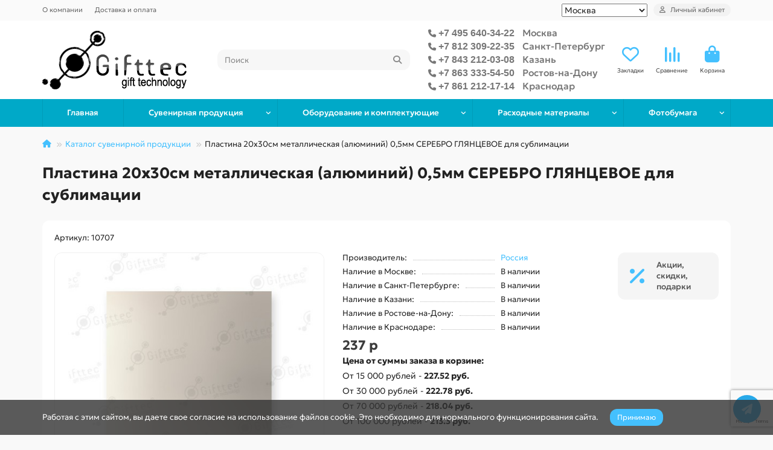

--- FILE ---
content_type: text/html; charset=utf-8
request_url: https://gifttec.ru/souvenirs/plastina-20h30sm-metallicheskaya-alyuminij-050mm-serebro-gly
body_size: 25239
content:
<!DOCTYPE html>
<html dir="ltr" lang="ru">
<head itemscope itemtype="http://schema.org/WPHeader">
<title itemprop="headline">Пластина 20х30см металлическая (алюминий) 0,5мм СЕРЕБРО ГЛЯНЦЕВОЕ для сублимации - купить в Москве, цены</title>
<meta charset="UTF-8">
<meta name="viewport" content="width=device-width, initial-scale=1, maximum-scale=1, viewport-fit=cover">
<meta http-equiv="X-UA-Compatible" content="IE=edge">
<base href="https://gifttec.ru/">
<meta name="description" itemprop="description"  content="Пластина 20х30см металлическая (алюминий) 0,5мм СЕРЕБРО ГЛЯНЦЕВОЕ для сублимации с доставкой по Моск">
<meta name="keywords" content="Пластина металлическая (алюминий) 20х30см СЕРЕБРО ГЛЯНЦЕВОЕ">
<meta property="og:title" content="Пластина 20х30см металлическая (алюминий) 0,5мм СЕРЕБРО ГЛЯНЦЕВОЕ для сублимации - купить в Москве, цены">
<meta property="og:type" content="website">
<meta property="og:url" content="https://gifttec.ru/souvenirs/plastina-20h30sm-metallicheskaya-alyuminij-050mm-serebro-gly">
<meta property="og:image" content="https://gifttec.ru/image/cache/catalog/logo_glas3-192x192.png">
<meta property="og:site_name" content="Gifttec.ru - Оборудование и расходные материалы для производства рекламной продукции и фотосувениров">
<meta name="theme-color" content="#00a9c8">
<meta name="msapplication-navbutton-color" content="#00a9c8">
<meta name="format-detection" content="telephone=no">
<meta name="format-detection" content="date=no">
<meta name="format-detection" content="address=no">
<meta name="format-detection" content="email=no">
<link href="https://gifttec.ru/plastina-20h30sm-metallicheskaya-alyuminij-050mm-serebro-gly" rel="canonical">
<link href="catalog/view/theme/unishop2/manifest/manifest.1.0.json" rel="manifest">
<link href="https://gifttec.ru/image/cache/catalog/pwa/maskable_icon-152x152.png" rel="apple-touch-icon">
<link href="https://gifttec.ru/image/catalog/fav.png" rel="icon">
	<link href="catalog/view/theme/unishop2/fonts/geologica/geologica-regular.woff2" rel="preload" as="font" type="font/woff2" crossorigin>
	<link href="catalog/view/theme/unishop2/fonts/geologica/geologica-medium.woff2" rel="preload" as="font" type="font/woff2" crossorigin>
	<link href="catalog/view/theme/unishop2/fonts/geologica/geologica-bold.woff2" rel="preload" as="font" type="font/woff2" crossorigin>
	<link href="catalog/view/theme/unishop2/stylesheet/merged.1467bf74fb.min.css?v=3.0.2.0" rel="preload" as="style">
	<link href="catalog/view/theme/unishop2/stylesheet/merged.1467bf74fb.min.css?v=3.0.2.0" rel="stylesheet" media="screen">
<script>const items_on_mobile = '2', module_on_mobile = 'grid', default_view = 'grid', default_mobile_view = 'grid';</script>
	<link href="catalog/view/theme/unishop2/js/merged.bbfc436c39.min.js" rel="preload" as="script">
	<script src="catalog/view/theme/unishop2/js/merged.bbfc436c39.min.js"></script>

<noscript><style>.uni-module__wrapper{opacity:1}</style></noscript>
<script src='https://www.google.com/recaptcha/api.js?render=6LfqbgUsAAAAAGDk3__VIaK1P-OEI4RURm0xNvJ3'></script>
	<style>
		.fly-block__scrollup.visible {
			transform: scale(1);
			left: 10px;
			position: fixed;
			bottom: 10px;
		}
		a.btn.vm {
			margin: auto;
			background-color: #43c0fe;
			color: white;
			border-radius: 8px;
		}

		a.btn.vm:hover {
			background-color: #43c0fea1;
		}
		.home-page .html-module {
			padding: 0px 0px 0px;
			background: unset;
			border-radius: var(--border-radius-1);
		}
		.reviews-slider {
			max-width: 100%;
			margin: 0 auto;
			padding: 40px 20px;
		}

		.review {
			background: #f4f4f4;
			border-radius: 16px;
			padding: 30px;
			box-shadow: 0 10px 30px rgba(0,0,0,0.08);
			text-align: center;
		}

		.review__text {
			font-size: 18px;
			line-height: 1.5;
			margin-bottom: 20px;
		}

		.review__author {
			font-weight: 600;
			color: #555;
		}

		.swiper-button-prev,
		.swiper-button-next {
			color: #00a9c8 !important;
			height: 19px;

		}

		.article_description.uni-wrapper .review {
			background-color: white;
			box-shadow: unset;
			border-bottom: 1px solid #d1d1d1;
		}

	</style>
</head>
<body>
	<header>
						<div id="top" class="top-menu ">
			<div class="container">
				<div class="top-menu__links">
											<div class="top-links btn-group">
							<button class="top-menu__btn dropdown-toggle" aria-label="dropdown" data-toggle="dropdown"><i class="fas fa-bars"></i></button>
							<ul class="top-links__ul dropdown-menu dropdown-menu-left">
																	<li class="top-links__li"><a class="top-links__a" href="/o-kompanii" title="О компании">О компании</a></li>
																	<li class="top-links__li"><a class="top-links__a" href="/dostavka-i-oplata" title="Доставка и оплата">Доставка и оплата</a></li>
															</ul>
						</div>
									</div>
				<div class="top-menu__buttons">
											<div class="top-menu__wishlist status-2" data-products="">
							<div class="btn-group">
								<button class="top-menu__btn top-menu__wishlist-btn uni-href" title="Закладки" data-href="https://gifttec.ru/wishlist"><i class="far fa-heart"></i><span class="top-menu__btn-text">Закладки</span><span class="top-menu__wishlist-total uni-badge hidden">0</span></button>
							</div>
						</div>
																<div class="top-menu__compare status-2" data-products="">
							<div class="btn-group">
								<button class="top-menu__btn top-menu__compare-btn uni-href" title="Сравнение" data-href="https://gifttec.ru/compare-products"><i class="top-menu__compare-icon fas fa-align-right"></i><span class="top-menu__btn-text">Сравнение</span><span class="top-menu__compare-total uni-badge hidden">0</span></button>
							</div>
						</div>
					
					
<form action="https://gifttec.ru/index.php?route=common/language/language2" method="post" enctype="multipart/form-data">
  <div id="language">
	<select class="chosen-select">
		<!--<option>Выберите ваш регион</option>-->
		<option value ="moscow"  selected >Москва</option>
		<option value ="sp" >Санкт-Петербург</option>
		<option value ="kazan" >Казань</option>
		<option value ="rostov" >Ростов-на-Дону</option>
		<option value ="krasnodar" >Краснодар</option>
	</select>
    <input type="hidden" name="code_city" value="moscow" >
    <input type="hidden" name="redirect2" value="https://gifttec.ru/plastina-20h30sm-metallicheskaya-alyuminij-050mm-serebro-gly" >
  </div>
</form>

	<script>
	//volma
	 $('.chosen-select').change(function() {   console.log($(this).val());
       if($(this).val() == 'moscow'){
			$('input[name=\'code_city\']').attr('value', 'moscow');
			$(this).parent().parent().submit();
		}
		if($(this).val() == 'kazan'){
			$('input[name=\'code_city\']').attr('value', 'kazan');
			$(this).parent().parent().submit();
		}
		if($(this).val() == 'sp'){
		    $('input[name=\'code_city\']').attr('value', 'sp');
			$(this).parent().parent().submit();
		}
		if($(this).val() == 'rostov'){
			$('input[name=\'code_city\']').attr('value', 'rostov');
			$(this).parent().parent().submit();
		}
		if($(this).val() == 'krasnodar'){
			$('input[name=\'code_city\']').attr('value', 'krasnodar');
			$(this).parent().parent().submit();
		}
	 });
	//volma - end

	</script>
					<div class="top-menu__account status-1 ">
						<div id="account" class="btn-group">
							<button class="top-menu__btn dropdown-toggle" title="Личный кабинет" data-toggle="dropdown"><i class="far fa-user"></i><span class="top-menu__btn-text">Личный кабинет</span></button>
							<ul class="dropdown-menu dropdown-menu-right">
																	<li><a href="https://gifttec.ru/login" ><i class="fas fa-fw fa-sign-in-alt"></i>Авторизация</a></li>
									<li><a href="https://gifttec.ru/index.php?route=extension/module/uni_login_register/page" ><i class="fas fa-fw fa-user-plus"></i>Регистрация</a></li>
															</ul>
						</div>
					</div>
				</div>
			</div>
		</div>
		<div class="container">
			<div class="header-block">
				<div class="header-block__item header-block__item-logo col-sm-6 col-md-3 col-lg-3 col-xxl-4">
					<div id="logo" class="header-logo">
																					<a href="https://gifttec.ru"><img src="https://gifttec.ru/image/catalog/logo_glas3.png" title="Gifttec.ru - Оборудование и расходные материалы для производства рекламной продукции и фотосувениров" alt="Gifttec.ru - Оборудование и расходные материалы для производства рекламной продукции и фотосувениров" width="239" height="97" class="header-logo__img img-responsive"></a>
																		</div>
				</div>
								<div id="search" class="header-block__item header-block__item-search  hidden-xs hidden-sm">
					<div class="header-search">
	<div class="header-search__form">
				<input type="text" name="search" value="" placeholder="Поиск" aria-label="Search" autocomplete="off" class="header-search__input  form-control">
		<button type="button" class="search-btn-clear ">&times;</button>
		<button type="button" class="header-search__btn search-btn" title="Поиск"><i class="fa fa-search"></i></button>
	</div>
	<div class="live-search" style="display:none"><ul class="live-search__ul"><li class="loading"></li></ul></div>
</div>
				</div>
				<div class="header-block__item header-block__item-telephone ">
					<div class="header-phones ">
					<!-- volma -->
					   							                                <div class="header-phones__main">
						        									<div class="header-phones__main-img">
									<a class="" href="tel:+74956403422" target="_blank" title="+7 495 640-34-22">
									<i class="fas fa-phone"></i> <span class="phone-number">+7 495 640-34-22</span></a>
									<span class="phone-text"><a href="/kontakty">Москва</a></span></div>
								                                 </div>
							                                <div class="header-phones__main">
						        									<div class="header-phones__main-img">
									<a class="" href="tel:+78123092235" target="_blank" title="+7 812 309-22-35">
									<i class="fas fa-phone"></i> <span class="phone-number">+7 812 309-22-35</span></a>
									<span class="phone-text"><a href="/filial-v-sankt-peterburge">Санкт-Петербург</a></span></div>
								                                 </div>
							                                <div class="header-phones__main">
						        									<div class="header-phones__main-img">
									<a class="" href="tel:+78432120308" target="_blank" title="+7 843 212-03-08">
									<i class="fas fa-phone"></i> <span class="phone-number">+7 843 212-03-08</span></a>
									<span class="phone-text"><a href="/filial-v-kazani">Казань</a></span></div>
								                                 </div>
							                                <div class="header-phones__main">
						        									<div class="header-phones__main-img">
									<a class="" href="tel:+78633335450" target="_blank" title="+7 863 333-54-50">
									<i class="fas fa-phone"></i> <span class="phone-number">+7 863 333-54-50</span></a>
									<span class="phone-text"><a href="/filial-v-rostove-na-donu">Ростов-на-Дону</a></span></div>
								                                 </div>
							                                <div class="header-phones__main">
						        									<div class="header-phones__main-img">
									<a class="" href="tel:+78612121714" target="_blank" title="+7 861 212-17-14">
									<i class="fas fa-phone"></i> <span class="phone-number">+7 861 212-17-14</span></a>
									<span class="phone-text"><a href="/filial-krasnadar">Краснодар</a></span></div>
								                                 </div>
							 						 						 <!-- volma - end -->
					</div>
				</div>
													<div class="header-block__item header-block__item-wishlist">
						<div class="header-wishlist uni-href" data-href="https://gifttec.ru/wishlist" title="Закладки">
							<i class="header-wishlist__icon far fa-heart"></i><span class="header-wishlist__total-items hidden">0</span>
						</div>
						<div class="header-block__item-caption">Закладки</div>
					</div>
													<div class="header-block__item header-block__item-compare">
						<div class="header-compare uni-href" data-href="https://gifttec.ru/compare-products" title="Сравнение">
							<i class="header-compare__icon fas fa-align-right"></i><span class="header-compare__total-items hidden">0</span>
						</div>
						<div class="header-block__item-caption">Сравнение</div>
					</div>
								<div class="header-block__item header-block__item-cart"><div id="cart" class="header-cart" title="Корзина">
										<div class="header-cart__btn dropdown-toggle" onclick="location='https://gifttec.ru/index.php?route=checkout/uni_checkout'">
		<i class="header-cart__icon fa fa-shopping-bag"></i>
		<span id="cart-total" class="header-cart__total-items hidden">0</span>
	</div>
	<div class="header-cart__dropdown">
					<div class="header-cart__empty"><i class="header-cart__icon-empty fas fa-shopping-bag"></i>Ваша корзина пуста!</div>
			</div>
</div>
<div class="header-block__item-caption">Корзина</div></div>
			</div>
		</div>
		<div class="container">
			<div class="row">
									<div class="main-menu set-before">
	<div class="menu-wrapper col-md-12">
		<nav id="menu" class="menu  menu2 ">
			<div class="menu__header">
				<i class="menu__header-icon fa fa-fw fa-bars hidden-xs hidden-sm"></i>
				<span class="menu__header-title">Каталог</span>
				<i class="menu-close menu__header-icon fas fa-times visible-xs visible-sm"></i>
			</div>
			<ul class="menu__collapse main-menu__collapse">
									<li class="menu__level-1-li ">
						<a class="menu__level-1-a " href="/">
														Главная
						</a>
											</li>
									<li class="menu__level-1-li has-children">
						<a class="menu__level-1-a " href="/souvenirs">
														Сувенирная продукция
						</a>
																																										<i class="menu__chevron menu__chevron-level-1 fas fa-chevron-down"></i>
							<div class="menu__level-2  column-4">
								
																	<div class="menu__level-2-ul has-children  col-md-3">
																				<a class="menu__level-2-a has-children" href="/souvenirs/kruzhki">КРУЖКИ</a>
																					<i class="menu__chevron menu__chevron-level-2 fas fa-chevron-down"></i>
											<div class="menu__level-3">
												<ul class="menu__level-3-ul">
																											<li class="menu__level-3-li"><a class="menu__level-3-a" href="/souvenirs/kruzhki/belye">белые</a></li>
																											<li class="menu__level-3-li"><a class="menu__level-3-a" href="/souvenirs/kruzhki/cvetnye-premium">цветные премиум</a></li>
																											<li class="menu__level-3-li"><a class="menu__level-3-a" href="/souvenirs/kruzhki/cvetnye-standart">цветные стандарт</a></li>
																											<li class="menu__level-3-li"><a class="menu__level-3-a" href="/souvenirs/kruzhki/detskie">детские</a></li>
																											<li class="menu__level-3-li"><a class="menu__level-3-a" href="/souvenirs/kruzhki/hameleon">хамелеон</a></li>
																											<li class="menu__level-3-li"><a class="menu__level-3-a" href="/souvenirs/kruzhki/pivnye">пивные</a></li>
																											<li class="menu__level-3-li"><a class="menu__level-3-a" href="/souvenirs/kruzhki/metallicheskie">металлические</a></li>
																											<li class="menu__level-3-li"><a class="menu__level-3-a" href="/souvenirs/kruzhki/prochee-2">прочее</a></li>
																																						</ul>
											</div>
																													</div>
																	<div class="menu__level-2-ul has-children  col-md-3">
																				<a class="menu__level-2-a has-children" href="/souvenirs/tarelki">ТАРЕЛКИ</a>
																					<i class="menu__chevron menu__chevron-level-2 fas fa-chevron-down"></i>
											<div class="menu__level-3">
												<ul class="menu__level-3-ul">
																											<li class="menu__level-3-li"><a class="menu__level-3-a" href="/souvenirs/tarelki/keramicheskie">керамические</a></li>
																											<li class="menu__level-3-li"><a class="menu__level-3-a" href="/souvenirs/tarelki/podstavki">подставки</a></li>
																																						</ul>
											</div>
																													</div>
																	<div class="menu__level-2-ul has-children  col-md-3">
																				<a class="menu__level-2-a has-children" href="/souvenirs/futbolki">ФУТБОЛКИ</a>
																					<i class="menu__chevron menu__chevron-level-2 fas fa-chevron-down"></i>
											<div class="menu__level-3">
												<ul class="menu__level-3-ul">
																											<li class="menu__level-3-li"><a class="menu__level-3-a" href="/souvenirs/futbolki/detskie-1">детские</a></li>
																											<li class="menu__level-3-li"><a class="menu__level-3-a" href="/souvenirs/futbolki/zhenskie">женские</a></li>
																											<li class="menu__level-3-li"><a class="menu__level-3-a" href="/souvenirs/futbolki/muzhskie">мужские</a></li>
																											<li class="menu__level-3-li"><a class="menu__level-3-a" href="/souvenirs/futbolki/dzhemperypolo">джемперы и поло</a></li>
																																						</ul>
											</div>
																													</div>
																	<div class="menu__level-2-ul has-children  col-md-3">
																				<a class="menu__level-2-a has-children" href="/souvenirs/tekstil">ТЕКСТИЛЬ</a>
																					<i class="menu__chevron menu__chevron-level-2 fas fa-chevron-down"></i>
											<div class="menu__level-3">
												<ul class="menu__level-3-ul">
																											<li class="menu__level-3-li"><a class="menu__level-3-a" href="/souvenirs/tekstil/podushkinavolochki">подушки и наволочки</a></li>
																											<li class="menu__level-3-li"><a class="menu__level-3-a" href="/souvenirs/tekstil/sumkikoshelki">сумки и кошельки</a></li>
																											<li class="menu__level-3-li"><a class="menu__level-3-a" href="/souvenirs/tekstil/fartukislyunyavchiki">фартуки и слюнявчики</a></li>
																											<li class="menu__level-3-li"><a class="menu__level-3-a" href="/souvenirs/tekstil/polotenca">полотенца</a></li>
																											<li class="menu__level-3-li"><a class="menu__level-3-a" href="/souvenirs/tekstil/odezhdaobuv">одежда и обувь</a></li>
																											<li class="menu__level-3-li"><a class="menu__level-3-a" href="/souvenirs/tekstil/tolstovki-svitshoty">толстовки/свитшоты</a></li>
																											<li class="menu__level-3-li"><a class="menu__level-3-a" href="/souvenirs/tekstil/bejsbolki">бейсболки</a></li>
																											<li class="menu__level-3-li"><a class="menu__level-3-a" href="/souvenirs/tekstil/prochee-2a">прочее</a></li>
																																						</ul>
											</div>
																													</div>
																	<div class="menu__level-2-ul has-children  col-md-3">
																				<a class="menu__level-2-a has-children" href="/souvenirs/suveniry">СУВЕНИРЫ</a>
																					<i class="menu__chevron menu__chevron-level-2 fas fa-chevron-down"></i>
											<div class="menu__level-3">
												<ul class="menu__level-3-ul">
																											<li class="menu__level-3-li"><a class="menu__level-3-a" href="/souvenirs/suveniry/fotoramki">фоторамки</a></li>
																											<li class="menu__level-3-li"><a class="menu__level-3-a" href="/souvenirs/suveniry/fotokamni">фотокамни</a></li>
																											<li class="menu__level-3-li"><a class="menu__level-3-a" href="/souvenirs/suveniry/fotokristally">фотокристаллы</a></li>
																											<li class="menu__level-3-li"><a class="menu__level-3-a" href="/souvenirs/suveniry/pazly">пазлы</a></li>
																											<li class="menu__level-3-li"><a class="menu__level-3-a" href="/souvenirs/suveniry/termosyflyazhki">термосы и фляжки</a></li>
																											<li class="menu__level-3-li"><a class="menu__level-3-a" href="/souvenirs/suveniry/magnitybreloki">магниты и брелоки</a></li>
																											<li class="menu__level-3-li"><a class="menu__level-3-a" href="/souvenirs/suveniry/shariki-dlya-pechati">шарики для печати</a></li>
																											<li class="menu__level-3-li"><a class="menu__level-3-a" href="/souvenirs/suveniry/3d-igrushki">3D игрушки</a></li>
																																						</ul>
											</div>
																													</div>
																	<div class="menu__level-2-ul has-children  col-md-3">
																				<a class="menu__level-2-a has-children" href="/souvenirs/predmety-interera">ПРЕДМЕТЫ ИНТЕРЬЕРА</a>
																					<i class="menu__chevron menu__chevron-level-2 fas fa-chevron-down"></i>
											<div class="menu__level-3">
												<ul class="menu__level-3-ul">
																											<li class="menu__level-3-li"><a class="menu__level-3-a" href="/souvenirs/predmety-interera/plitka">плитка керамическая</a></li>
																											<li class="menu__level-3-li"><a class="menu__level-3-a" href="/souvenirs/predmety-interera/chasy-vesy-i-lampy">часы весы и лампы</a></li>
																											<li class="menu__level-3-li"><a class="menu__level-3-a" href="/souvenirs/predmety-interera/plaketki">плакетки</a></li>
																											<li class="menu__level-3-li"><a class="menu__level-3-a" href="/souvenirs/predmety-interera/metallicheskie-plastiny">металлические пластины</a></li>
																											<li class="menu__level-3-li"><a class="menu__level-3-a" href="/souvenirs/predmety-interera/myshki-kovriki-i-maty">мышки коврики и маты</a></li>
																											<li class="menu__level-3-li"><a class="menu__level-3-a" href="/souvenirs/predmety-interera/kostery">костеры</a></li>
																											<li class="menu__level-3-li"><a class="menu__level-3-a" href="/souvenirs/predmety-interera/novyj-god">новый год</a></li>
																																						</ul>
											</div>
																													</div>
																	<div class="menu__level-2-ul has-children  col-md-3">
																				<a class="menu__level-2-a has-children" href="/souvenirs/aksessuary">АКСЕССУАРЫ</a>
																					<i class="menu__chevron menu__chevron-level-2 fas fa-chevron-down"></i>
											<div class="menu__level-3">
												<ul class="menu__level-3-ul">
																											<li class="menu__level-3-li"><a class="menu__level-3-a" href="/souvenirs/aksessuary/vizitnicy">визитницы</a></li>
																											<li class="menu__level-3-li"><a class="menu__level-3-a" href="/souvenirs/aksessuary/oblozhki-dla-documentov">обложки для документов</a></li>
																											<li class="menu__level-3-li"><a class="menu__level-3-a" href="/souvenirs/aksessuary/zerkalca">зеркальца</a></li>
																											<li class="menu__level-3-li"><a class="menu__level-3-a" href="/souvenirs/aksessuary/avtoruchkiplanshety">авторучки и планшеты</a></li>
																											<li class="menu__level-3-li"><a class="menu__level-3-a" href="/souvenirs/aksessuary/znachkibejdzhi">значки и бейджи</a></li>
																																						</ul>
											</div>
																													</div>
																	<div class="menu__level-2-ul has-children  col-md-3">
																				<a class="menu__level-2-a has-children" href="/souvenirs/termotransfer">ТЕРМОТРАНСФЕР</a>
																					<i class="menu__chevron menu__chevron-level-2 fas fa-chevron-down"></i>
											<div class="menu__level-3">
												<ul class="menu__level-3-ul">
																											<li class="menu__level-3-li"><a class="menu__level-3-a" href="/souvenirs/termotransfer/chemica">Chemica</a></li>
																											<li class="menu__level-3-li"><a class="menu__level-3-a" href="/souvenirs/termotransfer/g-flex">G-flex</a></li>
																											<li class="menu__level-3-li"><a class="menu__level-3-a" href="/souvenirs/termotransfer/prochee-1">прочее</a></li>
																																						</ul>
											</div>
																													</div>
																	<div class="menu__level-2-ul has-children  col-md-3">
																				<a class="menu__level-2-a has-children" href="/souvenirs/upakovka">УПАКОВКА</a>
																					<i class="menu__chevron menu__chevron-level-2 fas fa-chevron-down"></i>
											<div class="menu__level-3">
												<ul class="menu__level-3-ul">
																											<li class="menu__level-3-li"><a class="menu__level-3-a" href="/souvenirs/upakovka/dlya-kruzhek">для кружек</a></li>
																																						</ul>
											</div>
																													</div>
																							</div>
											</li>
									<li class="menu__level-1-li has-children">
						<a class="menu__level-1-a " href="/katalog-oborudovaniya-i-komplektuyushih">
														Оборудование и комплектующие
						</a>
																																										<i class="menu__chevron menu__chevron-level-1 fas fa-chevron-down"></i>
							<div class="menu__level-2  column-4">
								
																	<div class="menu__level-2-ul has-children  col-md-3">
																				<a class="menu__level-2-a has-children" href="/katalog-oborudovaniya-i-komplektuyushih/3d-vakuumnye">3D-ВАКУУМНЫЕ</a>
																					<i class="menu__chevron menu__chevron-level-2 fas fa-chevron-down"></i>
											<div class="menu__level-3">
												<ul class="menu__level-3-ul">
																											<li class="menu__level-3-li"><a class="menu__level-3-a" href="/katalog-oborudovaniya-i-komplektuyushih/3d-vakuumnye/oborudovanie">оборудование</a></li>
																											<li class="menu__level-3-li"><a class="menu__level-3-a" href="/katalog-oborudovaniya-i-komplektuyushih/3d-vakuumnye/aksessuary-1">аксессуары</a></li>
																																						</ul>
											</div>
																													</div>
																	<div class="menu__level-2-ul has-children  col-md-3">
																				<a class="menu__level-2-a has-children" href="/katalog-oborudovaniya-i-komplektuyushih/plottery">ПЛОТТЕРЫ</a>
																					<i class="menu__chevron menu__chevron-level-2 fas fa-chevron-down"></i>
											<div class="menu__level-3">
												<ul class="menu__level-3-ul">
																											<li class="menu__level-3-li"><a class="menu__level-3-a" href="/katalog-oborudovaniya-i-komplektuyushih/plottery/rezhushie-gifttec">режущие Gifttec</a></li>
																											<li class="menu__level-3-li"><a class="menu__level-3-a" href="/katalog-oborudovaniya-i-komplektuyushih/plottery/rezhushie-teneth">режущие Teneth</a></li>
																											<li class="menu__level-3-li"><a class="menu__level-3-a" href="/katalog-oborudovaniya-i-komplektuyushih/plottery/komplektuyushie">комплектующие</a></li>
																																						</ul>
											</div>
																													</div>
																	<div class="menu__level-2-ul has-children  col-md-3">
																				<a class="menu__level-2-a has-children" href="/katalog-oborudovaniya-i-komplektuyushih/ploskie">ПЛОСКИЕ</a>
																					<i class="menu__chevron menu__chevron-level-2 fas fa-chevron-down"></i>
											<div class="menu__level-3">
												<ul class="menu__level-3-ul">
																											<li class="menu__level-3-li"><a class="menu__level-3-a" href="/katalog-oborudovaniya-i-komplektuyushih/ploskie/termopressy-start-3">термопрессы START</a></li>
																											<li class="menu__level-3-li"><a class="menu__level-3-a" href="/katalog-oborudovaniya-i-komplektuyushih/ploskie/termopressy-master-3">термопрессы MASTER</a></li>
																											<li class="menu__level-3-li"><a class="menu__level-3-a" href="/katalog-oborudovaniya-i-komplektuyushih/ploskie/termopressy-expert">термопрессы EXPERT</a></li>
																																						</ul>
											</div>
																													</div>
																	<div class="menu__level-2-ul has-children  col-md-3">
																				<a class="menu__level-2-a has-children" href="/katalog-oborudovaniya-i-komplektuyushih/kombo-pressy">КОМБО-ПРЕССЫ</a>
																					<i class="menu__chevron menu__chevron-level-2 fas fa-chevron-down"></i>
											<div class="menu__level-3">
												<ul class="menu__level-3-ul">
																											<li class="menu__level-3-li"><a class="menu__level-3-a" href="/katalog-oborudovaniya-i-komplektuyushih/kombo-pressy/termopressy-start-1">термопрессы START</a></li>
																											<li class="menu__level-3-li"><a class="menu__level-3-a" href="/katalog-oborudovaniya-i-komplektuyushih/kombo-pressy/termopressy-master-1">термопрессы MASTER</a></li>
																																						</ul>
											</div>
																													</div>
																	<div class="menu__level-2-ul has-children  col-md-3">
																				<a class="menu__level-2-a has-children" href="/katalog-oborudovaniya-i-komplektuyushih/kruzhechnye">КРУЖЕЧНЫЕ</a>
																					<i class="menu__chevron menu__chevron-level-2 fas fa-chevron-down"></i>
											<div class="menu__level-3">
												<ul class="menu__level-3-ul">
																											<li class="menu__level-3-li"><a class="menu__level-3-a" href="/katalog-oborudovaniya-i-komplektuyushih/kruzhechnye/termopressy-start-2">термопрессы START</a></li>
																											<li class="menu__level-3-li"><a class="menu__level-3-a" href="/katalog-oborudovaniya-i-komplektuyushih/kruzhechnye/termopressy-master-2">термопрессы MASTER</a></li>
																											<li class="menu__level-3-li"><a class="menu__level-3-a" href="/katalog-oborudovaniya-i-komplektuyushih/kruzhechnye/termopressy-expert-2">термопрессы EXPERT</a></li>
																																						</ul>
											</div>
																													</div>
																	<div class="menu__level-2-ul has-children  col-md-3">
																				<a class="menu__level-2-a has-children" href="/katalog-oborudovaniya-i-komplektuyushih/bejsbolochnye">БЕЙСБОЛОЧНЫЕ</a>
																					<i class="menu__chevron menu__chevron-level-2 fas fa-chevron-down"></i>
											<div class="menu__level-3">
												<ul class="menu__level-3-ul">
																											<li class="menu__level-3-li"><a class="menu__level-3-a" href="/katalog-oborudovaniya-i-komplektuyushih/bejsbolochnye/termopressy-start">термопрессы START</a></li>
																											<li class="menu__level-3-li"><a class="menu__level-3-a" href="/katalog-oborudovaniya-i-komplektuyushih/bejsbolochnye/termopressy-master">термопрессы MASTER</a></li>
																																						</ul>
											</div>
																													</div>
																	<div class="menu__level-2-ul has-children  col-md-3">
																				<a class="menu__level-2-a has-children" href="/katalog-oborudovaniya-i-komplektuyushih/tarelochnye">ТАРЕЛОЧНЫЕ</a>
																					<i class="menu__chevron menu__chevron-level-2 fas fa-chevron-down"></i>
											<div class="menu__level-3">
												<ul class="menu__level-3-ul">
																											<li class="menu__level-3-li"><a class="menu__level-3-a" href="/katalog-oborudovaniya-i-komplektuyushih/tarelochnye/termopressy-master-4">термопрессы START</a></li>
																											<li class="menu__level-3-li"><a class="menu__level-3-a" href="/katalog-oborudovaniya-i-komplektuyushih/tarelochnye/termopressy-start-4">термопрессы MASTER</a></li>
																																						</ul>
											</div>
																													</div>
																	<div class="menu__level-2-ul has-children  col-md-3">
																				<a class="menu__level-2-a has-children" href="/katalog-oborudovaniya-i-komplektuyushih/znachkovye">ЗНАЧКОВЫЕ</a>
																					<i class="menu__chevron menu__chevron-level-2 fas fa-chevron-down"></i>
											<div class="menu__level-3">
												<ul class="menu__level-3-ul">
																											<li class="menu__level-3-li"><a class="menu__level-3-a" href="/katalog-oborudovaniya-i-komplektuyushih/znachkovye/pressy">прессы</a></li>
																											<li class="menu__level-3-li"><a class="menu__level-3-a" href="/katalog-oborudovaniya-i-komplektuyushih/znachkovye/formy-1">формы</a></li>
																																						</ul>
											</div>
																													</div>
																	<div class="menu__level-2-ul has-children  col-md-3">
																				<a class="menu__level-2-a has-children" href="/katalog-oborudovaniya-i-komplektuyushih/promyshlennye">ПРОМЫШЛЕННЫЕ</a>
																					<i class="menu__chevron menu__chevron-level-2 fas fa-chevron-down"></i>
											<div class="menu__level-3">
												<ul class="menu__level-3-ul">
																											<li class="menu__level-3-li"><a class="menu__level-3-a" href="/katalog-oborudovaniya-i-komplektuyushih/promyshlennye/termopressy-expert-1">термопрессы EXPERT</a></li>
																																						</ul>
											</div>
																													</div>
																	<div class="menu__level-2-ul has-children  col-md-3">
																				<a class="menu__level-2-a has-children" href="/katalog-oborudovaniya-i-komplektuyushih/zapchasti">ЗАПЧАСТИ</a>
																					<i class="menu__chevron menu__chevron-level-2 fas fa-chevron-down"></i>
											<div class="menu__level-3">
												<ul class="menu__level-3-ul">
																											<li class="menu__level-3-li"><a class="menu__level-3-a" href="/katalog-oborudovaniya-i-komplektuyushih/zapchasti/bloki-upravleniya">блоки управления</a></li>
																											<li class="menu__level-3-li"><a class="menu__level-3-a" href="/katalog-oborudovaniya-i-komplektuyushih/zapchasti/komplektuyushie-1">комплектующие</a></li>
																											<li class="menu__level-3-li"><a class="menu__level-3-a" href="/katalog-oborudovaniya-i-komplektuyushih/zapchasti/nagrevatelnye-elementy">нагревательные элементы</a></li>
																																						</ul>
											</div>
																													</div>
																	<div class="menu__level-2-ul has-children  col-md-3">
																				<a class="menu__level-2-a has-children" href="/katalog-oborudovaniya-i-komplektuyushih/fotokristally-1">ФОТОКРИСТАЛЛЫ</a>
																					<i class="menu__chevron menu__chevron-level-2 fas fa-chevron-down"></i>
											<div class="menu__level-3">
												<ul class="menu__level-3-ul">
																											<li class="menu__level-3-li"><a class="menu__level-3-a" href="/katalog-oborudovaniya-i-komplektuyushih/fotokristally-1/oborudovanie-1">оборудование</a></li>
																											<li class="menu__level-3-li"><a class="menu__level-3-a" href="/katalog-oborudovaniya-i-komplektuyushih/fotokristally-1/aksessuary-2">аксессуары</a></li>
																																						</ul>
											</div>
																													</div>
																	<div class="menu__level-2-ul has-children  col-md-3">
																				<a class="menu__level-2-a has-children" href="/katalog-oborudovaniya-i-komplektuyushih/dtf-1">DTF</a>
																					<i class="menu__chevron menu__chevron-level-2 fas fa-chevron-down"></i>
											<div class="menu__level-3">
												<ul class="menu__level-3-ul">
																											<li class="menu__level-3-li"><a class="menu__level-3-a" href="/katalog-oborudovaniya-i-komplektuyushih/dtf-1/oborudovanie-dlya-dtf-pechati">оборудование</a></li>
																											<li class="menu__level-3-li"><a class="menu__level-3-a" href="/katalog-oborudovaniya-i-komplektuyushih/dtf-1/rashodnye-materialy-dlya-dtf-pechati">расходные материалы</a></li>
																																						</ul>
											</div>
																													</div>
																							</div>
											</li>
									<li class="menu__level-1-li has-children">
						<a class="menu__level-1-a " href="/rashodnye-materialy">
														Расходные материалы
						</a>
																																										<i class="menu__chevron menu__chevron-level-1 fas fa-chevron-down"></i>
							<div class="menu__level-2  column-4">
								
																	<div class="menu__level-2-ul has-children  col-md-3">
																				<a class="menu__level-2-a has-children" href="/rashodnye-materialy/chernila">ЧЕРНИЛА</a>
																					<i class="menu__chevron menu__chevron-level-2 fas fa-chevron-down"></i>
											<div class="menu__level-3">
												<ul class="menu__level-3-ul">
																											<li class="menu__level-3-li"><a class="menu__level-3-a" href="/rashodnye-materialy/chernila/vodnye">водные</a></li>
																											<li class="menu__level-3-li"><a class="menu__level-3-a" href="/rashodnye-materialy/chernila/pigmentnye">пигментные</a></li>
																											<li class="menu__level-3-li"><a class="menu__level-3-a" href="/rashodnye-materialy/chernila/sublimacionnye-1">сублимационные</a></li>
																											<li class="menu__level-3-li"><a class="menu__level-3-a" href="/rashodnye-materialy/chernila/dtf">DTF</a></li>
																											<li class="menu__level-3-li"><a class="menu__level-3-a" href="/rashodnye-materialy/chernila/chistyashie-zhidkosti">чистящие жидкости</a></li>
																																						</ul>
											</div>
																													</div>
																	<div class="menu__level-2-ul has-children  col-md-3">
																				<a class="menu__level-2-a has-children" href="/rashodnye-materialy/bumagatermoskotch">БУМАГА/ТЕРМОСКОТЧ</a>
																					<i class="menu__chevron menu__chevron-level-2 fas fa-chevron-down"></i>
											<div class="menu__level-3">
												<ul class="menu__level-3-ul">
																											<li class="menu__level-3-li"><a class="menu__level-3-a" href="/rashodnye-materialy/bumagatermoskotch/sublimacionnaya-bumaga">сублимационная бумага</a></li>
																											<li class="menu__level-3-li"><a class="menu__level-3-a" href="/rashodnye-materialy/bumagatermoskotch/termoskotch">термоскотч</a></li>
																																						</ul>
											</div>
																													</div>
																	<div class="menu__level-2-ul has-children  col-md-3">
																				<a class="menu__level-2-a has-children" href="/rashodnye-materialy/magnitnyj-vinil">МАГНИТНЫЙ ВИНИЛ</a>
																					<i class="menu__chevron menu__chevron-level-2 fas fa-chevron-down"></i>
											<div class="menu__level-3">
												<ul class="menu__level-3-ul">
																											<li class="menu__level-3-li"><a class="menu__level-3-a" href="/rashodnye-materialy/magnitnyj-vinil/s-kleevoj-osnovoj">с клеевой основой</a></li>
																											<li class="menu__level-3-li"><a class="menu__level-3-a" href="/rashodnye-materialy/magnitnyj-vinil/bez-kleevogo-pokrytiya">без клеевого покрытия</a></li>
																																						</ul>
											</div>
																													</div>
																	<div class="menu__level-2-ul has-children  col-md-3">
																				<a class="menu__level-2-a has-children" href="/rashodnye-materialy/polimer">ПОЛИМЕР И DTF</a>
																					<i class="menu__chevron menu__chevron-level-2 fas fa-chevron-down"></i>
											<div class="menu__level-3">
												<ul class="menu__level-3-ul">
																											<li class="menu__level-3-li"><a class="menu__level-3-a" href="/rashodnye-materialy/polimer/sublimacionnyj-polimer">полимер</a></li>
																											<li class="menu__level-3-li"><a class="menu__level-3-a" href="/rashodnye-materialy/polimer/dtf-plenki">DTF пленки</a></li>
																											<li class="menu__level-3-li"><a class="menu__level-3-a" href="/rashodnye-materialy/polimer/dtf-klej">DTF клей</a></li>
																																						</ul>
											</div>
																													</div>
																							</div>
											</li>
									<li class="menu__level-1-li has-children">
						<a class="menu__level-1-a " href="/fotobumaga">
														Фотобумага
						</a>
																																										<i class="menu__chevron menu__chevron-level-1 fas fa-chevron-down"></i>
							<div class="menu__level-2  column-4">
								
																	<div class="menu__level-2-ul has-children  col-md-3">
																				<a class="menu__level-2-a has-children" href="/fotobumaga/glyancevaya">ГЛЯНЦЕВАЯ</a>
																					<i class="menu__chevron menu__chevron-level-2 fas fa-chevron-down"></i>
											<div class="menu__level-3">
												<ul class="menu__level-3-ul">
																											<li class="menu__level-3-li"><a class="menu__level-3-a" href="/fotobumaga/glyancevaya/1015">10*15</a></li>
																											<li class="menu__level-3-li"><a class="menu__level-3-a" href="/fotobumaga/glyancevaya/1318">13*18</a></li>
																											<li class="menu__level-3-li"><a class="menu__level-3-a" href="/fotobumaga/glyancevaya/a3-1">А3</a></li>
																											<li class="menu__level-3-li"><a class="menu__level-3-a" href="/fotobumaga/glyancevaya/a3">А3+</a></li>
																											<li class="menu__level-3-li"><a class="menu__level-3-a" href="/fotobumaga/glyancevaya/a4">А4</a></li>
																											<li class="menu__level-3-li"><a class="menu__level-3-a" href="/fotobumaga/glyancevaya/a5">А5</a></li>
																											<li class="menu__level-3-li"><a class="menu__level-3-a" href="/fotobumaga/glyancevaya/rulon">РУЛОН</a></li>
																																						</ul>
											</div>
																													</div>
																	<div class="menu__level-2-ul has-children  col-md-3">
																				<a class="menu__level-2-a has-children" href="/fotobumaga/matovaya">МАТОВАЯ</a>
																					<i class="menu__chevron menu__chevron-level-2 fas fa-chevron-down"></i>
											<div class="menu__level-3">
												<ul class="menu__level-3-ul">
																											<li class="menu__level-3-li"><a class="menu__level-3-a" href="/fotobumaga/matovaya/1015-1">10*15</a></li>
																											<li class="menu__level-3-li"><a class="menu__level-3-a" href="/fotobumaga/matovaya/a3-2">А3</a></li>
																											<li class="menu__level-3-li"><a class="menu__level-3-a" href="/fotobumaga/matovaya/a4-1">А4</a></li>
																											<li class="menu__level-3-li"><a class="menu__level-3-a" href="/fotobumaga/matovaya/a5-1">А5</a></li>
																											<li class="menu__level-3-li"><a class="menu__level-3-a" href="/fotobumaga/matovaya/rulon-1">РУЛОН</a></li>
																																						</ul>
											</div>
																													</div>
																	<div class="menu__level-2-ul has-children  col-md-3">
																				<a class="menu__level-2-a has-children" href="/fotobumaga/satin">САТИН</a>
																					<i class="menu__chevron menu__chevron-level-2 fas fa-chevron-down"></i>
											<div class="menu__level-3">
												<ul class="menu__level-3-ul">
																											<li class="menu__level-3-li"><a class="menu__level-3-a" href="/fotobumaga/satin/1015-2">10*15</a></li>
																											<li class="menu__level-3-li"><a class="menu__level-3-a" href="/fotobumaga/satin/a4-2">А4</a></li>
																																						</ul>
											</div>
																													</div>
																							</div>
											</li>
							</ul>
		</nav>
	</div>
	<button class="menu-open btn visible-xs visible-sm">
		<i class="menu-open__icon fas fa-bars fa-fw"></i>
		<span class="menu-open__title show-on-mobile">Каталог</span>
	</button>
		<script>uniMenuUpd('header .menu2 .menu__collapse');</script>
	</div>

				<div id="search2" class="visible-xs visible-sm"><div class="header-search">
	<div class="header-search__form">
				<input type="text" name="search" value="" placeholder="Поиск" aria-label="Search" autocomplete="off" class="header-search__input  form-control">
		<button type="button" class="search-btn-clear ">&times;</button>
		<button type="button" class="header-search__btn search-btn" title="Поиск"><i class="fa fa-search"></i></button>
	</div>
	<div class="live-search" style="display:none"><ul class="live-search__ul"><li class="loading"></li></ul></div>
</div></div>
			</div>
		</div>
	</header>
	<main>
<div id="product-product" class="container">
	<div class="breadcrumb-h1 ">
		<ul class="breadcrumb mobile">
												<li><a href="https://gifttec.ru"><i class="fa fa-home"></i></a></li>
																<li><a href="https://gifttec.ru/souvenirs">Каталог сувенирной продукции</a></li>
																<li>Пластина 20х30см металлическая (алюминий) 0,5мм СЕРЕБРО ГЛЯНЦЕВОЕ для сублимации</li>									</ul>
		<h1>Пластина 20х30см металлическая (алюминий) 0,5мм СЕРЕБРО ГЛЯНЦЕВОЕ для сублимации</h1>
	</div>
	<div class="row">
													<div id="content" class="col-sm-12">
			
			<div id="product" class="uni-wrapper">
									<div class="rating-model">
																		
																											<div class="rating-model__model">Артикул: 10707</div>
											</div>
							<div class="row">
				<div class="product-page col-sm-12 col-md-12 col-lg-10">
					<div class="row">
						<div class="product-page__image col-sm-6  ">
																								<div class="product-page__image-main">
																				<div class="product-page__image-main-carousel owl-carousel">
											<img src="https://gifttec.ru/image/cache/catalog/data/tovar/met.plastini/Mirrorsilver_500px-500x450.jpg" alt="Пластина 20х30см металлическая (алюминий) 0,5мм СЕРЕБРО ГЛЯНЦЕВОЕ для сублимации" title="Пластина 20х30см металлическая (алюминий) 0,5мм СЕРЕБРО ГЛЯНЦЕВОЕ для сублимации" data-thumb="https://gifttec.ru/image/cache/catalog/data/tovar/met.plastini/Mirrorsilver_500px-500x450.jpg" data-full="https://gifttec.ru/image/cache/catalog/data/tovar/met.plastini/Mirrorsilver_500px-1100x1100.jpg" width="500" height="450" class="product-page__image-main-img img-responsive" />
																					</div>
									</div>
																													</div>
						<div class="product-block col-sm-6">
							<div class="product-data">
																																	<div class="product-data__item manufacturer"><div class="product-data__item-div">Производитель:</div><a href="https://gifttec.ru/rossiya">Россия</a></div>
																																																																																																																										<!-- volma -->
																 <div class="product-data__item"><div class="product-data__item-div">Наличие в Москве:</div> В наличии</div>
								 <div class="product-data__item"><div class="product-data__item-div">Наличие в Санкт-Петербурге:</div> В наличии</div>
								 <div class="product-data__item"><div class="product-data__item-div">Наличие в Казани:</div> В наличии</div>
								 <div class="product-data__item"><div class="product-data__item-div">Наличие в Ростове-на-Дону:</div> В наличии</div>
								 <div class="product-data__item"><div class="product-data__item-div">Наличие в Краснодаре:</div> В наличии</div>
								 								<!-- volma - end -->

							</div>  <!-- volma: product.quantity_indicator000 -->
							       <!-- volma: временно product-page__price000 price000 style="font-size:16px; font-weight:bold;" -->
															<div class="product-page__price000 price000" style="font-size:22px; font-weight:bold;" data-price="237" data-special="0" data-discount="">
									<!-- volma: + product_prices -->
																			237 р
																	</div>
																							
							<!-- volma -->
						<div class="block_prices" style="margin-bottom: 20px;">
			<p style="margin-bottom: 5px; "><b>Цена от суммы заказа в корзине:</b></p>

			<p style="margin-bottom: 5px; ">От 15 000 рублей - <b>227.52 руб.</b></p>
			<p style="margin-bottom: 5px; ">От 30 000 рублей - <b>222.78 руб.</b></p>
			<p style="margin-bottom: 5px; ">От 70 000 рублей - <b>218.04 руб.</b></p>
			<p style="margin-bottom: 5px; ">От 100 000 рублей - <b>213.3 руб.</b></p>
			</div>
										<!-- volma - end -->

															<div class="product-page__option option row">
																																								<div class=" option__group col-xs-12">
												<label class="option__group-name"> Толщина:</label>
												<div id="input-option47173">
																											<label class="option__item " >
															<input type="radio" name="option[47173]" value="53536" data-hash="2912_53536" data-maximum="1" data-prefix="+" data-price="0"  />
																															<span class="option__name">0,5 мм</span>
																													</label>
																									</div>
											</div>
																																																																																																																								<div class=" option__group col-xs-12">
												<label class="option__group-name"> Материал:</label>
												<div id="input-option47174">
																											<label class="option__item " >
															<input type="radio" name="option[47174]" value="53537" data-hash="2912_53537" data-maximum="100000" data-prefix="+" data-price="0"  />
																															<span class="option__name">Алюминий</span>
																													</label>
																									</div>
											</div>
																																																																																																																								<div class=" option__group col-xs-12">
												<label class="option__group-name"> Метод нанесения:</label>
												<div id="input-option47175">
																											<label class="option__item " >
															<input type="radio" name="option[47175]" value="53538" data-hash="2912_53538" data-maximum="100000" data-prefix="+" data-price="0"  />
																															<span class="option__name">Сублимация</span>
																													</label>
																									</div>
											</div>
																																																																																																																								<div class=" option__group col-xs-12">
												<label class="option__group-name"> Темпер.режим°C:</label>
												<div id="input-option47176">
																											<label class="option__item " >
															<input type="radio" name="option[47176]" value="53539" data-hash="2912_53539" data-maximum="100000" data-prefix="+" data-price="0"  />
																															<span class="option__name">180°</span>
																													</label>
																									</div>
											</div>
																																																																																																																								<div class=" option__group col-xs-12">
												<label class="option__group-name"> Время 3D термопресс:</label>
												<div id="input-option47177">
																											<label class="option__item " >
															<input type="radio" name="option[47177]" value="53540" data-hash="2912_53540" data-maximum="100000" data-prefix="+" data-price="0"  />
																															<span class="option__name">180 сек</span>
																													</label>
																									</div>
											</div>
																																																																																																																								<div class=" option__group col-xs-12">
												<label class="option__group-name"> Время в прессе:</label>
												<div id="input-option47178">
																											<label class="option__item " >
															<input type="radio" name="option[47178]" value="53541" data-hash="2912_53541" data-maximum="100000" data-prefix="+" data-price="0"  />
																															<span class="option__name">90 сек</span>
																													</label>
																									</div>
											</div>
																																																																																																	</div>
																						<div class="product-page__cart row-flex">
									<input type="hidden" name="product_id" value="2912" />
									
	<label class="qty-switch">
		<!--<input type="text" name="quantity" value="1" data-minimum="1" data-maximum="284" class="qty-switch__input form-control"> -->
		<input type="text" name="quantity" value="1" data-minimum="1" data-maximum="284" class="qty-switch__input form-control">
		                <!-- volma: временно -->
		<span>
			<i class="qty-switch__btn fa fa-plus"></i>
			<i class="qty-switch__btn fa fa-minus"></i>
		</span>
	</label>
									<button type="button" class="product-page__add-to-cart add_to_cart btn btn-xl " data-pid="2912" id="button-cart"><i class="fa fa-shopping-bag"></i><span>В корзину</span></button>
									<button type="button" class="product-page__quick-order quick-order btn btn-lg btn-xl hidden" data-toggle="tooltip" title="" aria-label="" onclick="quick_order('2912', true);"><i class=""></i></button>
								</div>
																														<button type="button" title="В закладки" onclick="wishlist.add(2912);" class="product-page__wishlist-btn wishlist"><i class="far fa-heart"></i><span>В закладки</span></button>
																						<button type="button" title="В сравнение" onclick="compare.add(2912);" class="product-page__compare-btn compare"><i class="fas fa-align-right"></i><span>В сравнение</span></button>
																																				<div class="product-page__textblock "><div class="product-page__textblock-inner"><div style="line-height:1.7em;font-weight:500">
Доставка послезавтра и позже, от <a style="text-decoration:underline" href="/dostavka-i-oplata">190 ₽</a>
<br />
Самовывоз сегодня, бесплатно
</div></div></div>
																											</div>
					</div>
				</div>
									<div class="col-sm-12 col-md-12 col-lg-2">
							<div class="product-banner row row-flex">
												<div class="col-xs-6 col-sm-4 col-md-4 col-lg-12 hidden-on-mobile">
									<div class="product-banner__item">
													<i class="product-banner__icon fa fa-percent fa-fw"></i>
								<div class="product-banner__text">
					<span class="product-banner__text-span ">Акции, скидки, подарки</span>
				</div>
				</div>
			</div>
			</div>
					</div>
							</div>
						<script>
				function uniPPI() {
					const parentBlock = '.product-page__image',
						  mainImgBlock = '.product-page__image-main',
						  mainCarousel = '.product-page__image-main-carousel',
						  mainImg = '.product-page__image-main-img',
						  additCarousel = '.product-page__image-addit',
						  additImg = '.product-page__image-addit-img',
						  navText = ['<i class="fas fa-chevron-left"></i>', '<i class="fas fa-chevron-right"></i>'];

					let createCarousel = () => {
						if($(additCarousel).length) {
							$(mainCarousel).owlCarousel({
								items: 1,
								dots: false,
								nav: true,
								navText: navText,
								onDragged: function(event) {
									$(additCarousel).trigger('to.owl.carousel', [parseInt(event.item.index), 250]);
								},
								onTranslated: function (event) {
									imgDataReplace(parseInt(event.item.index));
								},
							});

							$(additCarousel).owlCarousel({
								responsive: {0:{items:5}, 450:{items:6}, 650:{items:8}, 1050:{items:15}, 1600:{items:20}},
								responsiveBaseElement: $(additCarousel),
								dots: false,
								mouseDrag: false,
								nav: true,
								navText: navText,
								onRefreshed: function(event) {
									if (typeof(getPoipProduct) === 'function') {
										let html = '';
										setTimeout(() => {
											$(additImg).each(function() {
												html += '<a class="product-page__image-main-a" href="'+$(this).data('full')+'" title="'+$(this).attr('alt')+'">';
												html += '<img src="'+$(this).data('thumb')+'" alt="'+$(this).attr('alt')+'" class="img-responsive">';
												html += '</a>';
											});

											$(mainCarousel).trigger('replace.owl.carousel', html).trigger('refresh.owl.carousel').trigger('to.owl.carousel', [0, 250]);
										}, 200);
									}
								}
							});
						}
					}

					createCarousel();

					let refreshCarousel = () => {
						$(mainCarousel+', '+additCarousel).trigger('refresh.owl.carousel');
					}

					let imgDataReplace = (indx) => {
						$(additImg).removeClass('selected');
						$('.addit-img-'+indx).addClass('selected');

						if(indx == 0 && !$(parentBlock).hasClass('fixed')) {
							$(mainImg).first().attr('src', $('.addit-img-'+indx).data('thumb'));
						}
					}

					let observer = new MutationObserver((e) => {
						createCarousel();
					});

					observer.observe($(parentBlock)[0], {childList:true});

					$('body').on('click mouseover', additImg, function() {
						$(mainCarousel).trigger('to.owl.carousel', [parseFloat($(this).parent().index()), 250]);
						imgDataReplace($(this).parent().index())
					});

					let imgOpenPopup = () => {
						if($('.product-page__image-product-name').length) return;

						$(parentBlock).addClass('fixed').prepend('<div class="product-page__image-product-name"><div class=product-page__image-product-name-title>'+$('.breadcrumb-h1 h1').text()+'</div> <i class="product-page__image-close fas fa-times"></i></div>');

						$(mainImg).css('opacity', 0);

						$(mainImg).each(function() {
							$(this).attr('src', $(this).data('full'));
						});

						refreshCarousel();

						$(mainImg).on('load', function() {
							$(this).animate({
								opacity: 1
							}, 150);
						});

						$('body').addClass('scroll-disabled2');
					}

					$('body').on('click', parentBlock+':not(.fixed) '+mainImg, () => {
						imgOpenPopup();
					});

					$('body').on('click', parentBlock+' .icon-play-large', function(e) {
						imgOpenPopup();
						$(this).html('<iframe id="ytplayer" type="text/html" src="'+$(this).prev().data('video')+'?autoplay=1" width="100%" height="100%" frameborder="0" autoplay="1"/>');
					});

					$('body').on('click', '.product-page__image-close', function(e) {
						$('.product-page__image-product-name').remove();

						$(mainImg).each(function() {
							$(this).attr('src', $(this).data('thumb'));
						});

						$(parentBlock).find('iframe').remove();
						$(parentBlock).removeClass('fixed');

						refreshCarousel();

						$('body').removeClass('scroll-disabled2');
					});

					$('body').on('keydown', (e) => {
						if (e.keyCode == 37) $(mainCarousel).trigger('prev.owl.carousel');
						if (e.keyCode == 39) $(mainCarousel).trigger('next.owl.carousel');
						if (e.keyCode == 27) $('.product-page__image-close').click();
					});

									}

				uniPPI();

				
				if($(window).width() > 992){
					$(window).scroll(function(){
						let top = 20;

						if($('header').hasClass('fixed')) top += $('header').height();
						if($('.fly-menu').hasClass('show')) top += $('.fly-menu').height();
						if(top > 20) $('.product-page__image').css('top', top);
					});
				}
			</script>
			<div class="hidden-xs hidden-sm" style="height:20px"></div>
			<div>
			<ul class="product-page-tabs nav nav-tabs">
																	<li><a href="#tab-review" class="tab-review" data-toggle="tab">Отзывы <span class="uni-badge">0</span></a></li>
																			<li><a href="#tab-question" class="tab-question" data-toggle="tab">Вопрос-ответ  <span class="uni-badge hidden"></span></a></li>
												</ul>
			<div class="tab-content">
																	<div class="tab-pane" id="tab-review">
						<div class="review-info">
							<div class="review-info__total">Отзывов: 0</div>
							<div class="review-info__score hidden-xs">Средняя оценка: 0.0</div>
							<div class="review-info__rating rating hidden-xs">
																	<i class="far fa-star"></i>
																	<i class="far fa-star"></i>
																	<i class="far fa-star"></i>
																	<i class="far fa-star"></i>
																	<i class="far fa-star"></i>
															</div>
							<button class="btn btn-sm btn-primary" onclick="$('.review-form-wrapper').collapse('toggle');">Написать отзыв</button>
						</div>
						<div class="review-form-wrapper collapse">
						<form class="review-form form-horizontal uni-form" id="form-review" enctype="multipart/form-data">
															<b>Оставить отзыв о товаре можно только после его покупки. Так мы формируем честный рейтинг.</b>
													</form>
						</div>
						<div id="review"><div>
	<p>Нет отзывов об этом товаре.</p>
</div></div>
					</div>
																			<div class="tab-pane" id="tab-question"><div class="question-info">
	<div class="question-info__total">Вопросов: 0</div>
	<button class="btn btn-sm btn-primary" onclick="$('.question-form-wrapper').collapse('toggle');">Новый вопрос</button>
</div>
<div class="question-form-wrapper collapse">
	<form class="question-form form-horizontal uni-form" id="form-question">
					<div class="form-group required">
				<label class="col-sm-2 control-label">Ваше имя</label>
				<div class="col-sm-10">
					<input type="text" name="name" value="&nbsp;" class="form-control" autocomplete="off" />
				</div>
			</div>
							<div class="form-group required">
					<label class="col-sm-2 control-label">Контактный телефон</label>
					<div class="col-sm-10">
						<input type="tel" name="phone" value="" class="question-form__telephone form-control" autocomplete="off" />
					</div>
				</div>
										<div class="form-group required ">
					<label class="col-sm-2 control-label">Ваш e-mail </label>
					<div class="col-sm-10">
						<input type="text" name="mail" value="" class="form-control" />
					</div>
				</div>
						<div class="form-group required">
				<label class="col-sm-2 control-label">Ваш вопрос</label>
				<div class="col-sm-10">
					<textarea name="comment" rows="5" class="form-control"></textarea>
					<!-- <div class="help-block"><small><span style="color: #FF0000;">Примечание:</span> HTML разметка не поддерживается! Используйте обычный текст.</small></div> -->
				</div>
			</div>
			
							<div class="form-group">
					<div class="col-sm-2 hidden-xs"></div>
					<div class="col-sm-10">
						<label class="question-form__agree input"><input type="checkbox" name="confirm" value="1"  /><span>Я прочитал и согласен с условиями <a href="https://gifttec.ru/index.php?route=information/information/agree&amp;information_id=3" class="agree"><b>Политика безопасности</b></a></span></label>
					</div>
				</div>
						<div class="form-group">
				<div class="col-sm-2 hidden-xs"></div>
				<div class="col-sm-10">
					<button type="button" id="button-request" data-loading-text="Загрузка..." class="question-form__btn btn btn-lg btn-primary">Отправить свой вопрос</button>
				</div>
			</div>
			
			<input type="hidden" name="type" value="Вопрос о товаре" />
			<input type="hidden" name="product_id" value="2912" />
			<input type="hidden" name="form-name" value="question" />
			</form>
</div>
	<div>
	<div class="question-list">
					<p>Нет вопросов об этом товаре.</p>
			</div>
</div>
<script>
			$('.question-form__telephone').mask('+7 (999) 999-99-99').data('start', 0).on('click', function() {
			const start = $(this).val().indexOf('_');
			if(!$(this).data('start')) $(this).data('start', start);
			if(start == $(this).data('start')) $(this)[0].setSelectionRange(start, start);
		});
	
	$('body').find('.tab-question span').removeClass('hidden').text('0');
		
	$('#button-request').on('click', function() {
		var form = '#form-question';
		
		$.ajax({
			url: 'index.php?route=extension/module/uni_request/send',
			type: 'post',
			data: $(form+' input, '+form+' textarea').serialize(),
			dataType: 'json',
			beforeSend: function() {
				$('#button-request').button('loading');
			},
			complete: function() {
				$('#button-request').button('reset');
			},
			success: function(json) {
				$(form+' .text-danger').remove();
					
				if (json['success']) {
					$(form).before('<div class="alert alert-success"><i class="fa fa-check-circle"></i> '+json['success']+' <button type="button" class="close" data-dismiss="alert">&times;</button></div>');
					$(form).slideToggle();
					$(form+' input:not(:hidden), '+form+' textarea').val('');
					
					uniScrollTo('.alert.alert-success');
				}
				
				if (json['error']) {
					for (i in json['error']) {
						form_error(form, i, json['error'][i]);
					}
					
					uniFlyAlert('danger', json['error']);
				}
			}
		});
	});
</script></div>
												</div>
			</div>
			<div class="clearfix" style="margin:0 0 40px"></div>
							<div class="product-tag">
											<a class="product-tag__item uni-href" data-href="https://gifttec.ru/search/?tag=%D0%9A%D0%B0%D1%82%D0%B0%D0%BB%D0%BE%D0%B3%20%D1%81%D1%83%D0%B2%D0%B5%D0%BD%D0%B8%D1%80%D0%BD%D0%BE%D0%B9%20%D0%BF%D1%80%D0%BE%D0%B4%D1%83%D0%BA%D1%86%D0%B8%D0%B8" title="Каталог сувенирной продукции">Каталог сувенирной продукции</a>
											<a class="product-tag__item uni-href" data-href="https://gifttec.ru/search/?tag=%D0%9F%D0%A0%D0%95%D0%94%D0%9C%D0%95%D0%A2%D0%AB%20%D0%98%D0%9D%D0%A2%D0%95%D0%A0%D0%AC%D0%95%D0%A0%D0%90" title="ПРЕДМЕТЫ ИНТЕРЬЕРА">ПРЕДМЕТЫ ИНТЕРЬЕРА</a>
											<a class="product-tag__item uni-href" data-href="https://gifttec.ru/search/?tag=%D0%BC%D0%B5%D1%82%D0%B0%D0%BB%D0%BB%D0%B8%D1%87%D0%B5%D1%81%D0%BA%D0%B8%D0%B5%20%D0%BF%D0%BB%D0%B0%D1%81%D1%82%D0%B8%D0%BD%D1%8B" title="металлические пластины">металлические пластины</a>
											<a class="product-tag__item uni-href" data-href="https://gifttec.ru/search/?tag=%D0%9A%D0%B8%D1%82%D0%B0%D0%B9" title="Китай">Китай</a>
									</div>
						</div>
			
			

				<div class="content-bottom">
						<div class="heading">Похожие товары</div>
	<div class="uni-module product-1351352376">
		<div class="uni-module__wrapper">
							<div class="product-thumb uni-item">
					<div class="product-thumb__image" >
												<a href="https://gifttec.ru/lozhement-kartonnyy-dlya-kruzhki-10h14-5h2-4sm">
							<img src="https://gifttec.ru/image/cache/catalog/data/tovar/upakovka/11198-200x200.jpg" data-additional="[base64]" alt="Ложемент картонный для кружки 10х14,5х2,4см" title="Ложемент картонный для кружки 10х14,5х2,4см" class="img-responsive" />
						</a>
					</div>
					<div class="product-thumb__caption">
						<a class="product-thumb__name" href="https://gifttec.ru/lozhement-kartonnyy-dlya-kruzhki-10h14-5h2-4sm">Ложемент картонный для кружки 10х14,5х2,4см</a>
						<div class="product-thumb__model" data-text="Код товара:">11198</div>
																		<div class="product-thumb__option option">
							<div class="input-option47408 option__group">
				<div class="option__group-name"> Материал:</div>
																			<label class="option__item " >
																						<input type="radio" name="option[47408]" value="53775" class="option-value-53775" data-maximum="1" data-prefix="+" data-price="0" >
																						<span class="option__name">Микрогофрокартон белый</span>
													</label>
												</div>
								<div class="input-option47407 option__group">
				<div class="option__group-name"> Кол-во в упаковке:</div>
																			<label class="option__item " >
																						<input type="radio" name="option[47407]" value="53774" class="option-value-53774" data-maximum="100000" data-prefix="+" data-price="0" >
																						<span class="option__name">10 шт.</span>
													</label>
												</div>
				</div>							<div class="qty-indicator qty-indicator-type-4" data-text="Наличие:">
					<div class="qty-indicator__text t-5">
				В наличии ✓
			</div>
			</div>
												<div class="product-thumb__rating rating uni-href" data-href="https://gifttec.ru/lozhement-kartonnyy-dlya-kruzhki-10h14-5h2-4sm#tab-review">
									<i class="far fa-star"></i>
									<i class="far fa-star"></i>
									<i class="far fa-star"></i>
									<i class="far fa-star"></i>
									<i class="far fa-star"></i>
											</div>
									    <!-- volma:product-thumb__price000 price000 -->
							<div class="product-thumb__price000 price000" data-price="10" data-special="0" data-discount="">
																	10 р
															</div>
																			<div class="product-thumb__cart cart ">
							
	<label class="qty-switch">
		<!--<input type="text" name="quantity" value="1" data-minimum="1" data-maximum="598" class="qty-switch__input form-control"> -->
		<input type="text" name="quantity" value="1" data-minimum="1" data-maximum="598" class="qty-switch__input form-control">
		                <!-- volma: временно -->
		<span>
			<i class="qty-switch__btn fa fa-plus"></i>
			<i class="qty-switch__btn fa fa-minus"></i>
		</span>
	</label>
							<button type="button" class="product-thumb__add-to-cart add_to_cart btn " title="В корзину" data-pid="3008" onclick="cart.add(3008, this)"><i class="fa fa-shopping-bag"></i><span>В корзину</span></button>
																						<button type="button" class="product-thumb__wishlist wishlist" title="В закладки" onclick="wishlist.add('3008');"><i class="far fa-heart"></i></button>
																						<button type="button" class="product-thumb__compare compare" title="В сравнение" onclick="compare.add('3008');"><i class="fas fa-align-right"></i></button>
													</div>
					</div>
				</div>
							<div class="product-thumb uni-item">
					<div class="product-thumb__image" >
												<a href="https://gifttec.ru/korobka-dlya-kruzhki-samosbornaya-pod-lozhement-buraya-11h10h14-5sm">
							<img src="https://gifttec.ru/image/cache/catalog/data/tovar/upakovka/11199-200x200.jpg" data-additional="WyJodHRwczpcL1wvZ2lmdHRlYy5ydVwvaW1hZ2VcL2NhY2hlXC9jYXRhbG9nXC9kYXRhXC90b3ZhclwvdXBha292a2FcLzExMTk5XzItMjAweDIwMC5qcGciXQ==" alt="Коробка для кружки самосборная под ложемент БУРАЯ 11х10х14,5см" title="Коробка для кружки самосборная под ложемент БУРАЯ 11х10х14,5см" class="img-responsive" />
						</a>
					</div>
					<div class="product-thumb__caption">
						<a class="product-thumb__name" href="https://gifttec.ru/korobka-dlya-kruzhki-samosbornaya-pod-lozhement-buraya-11h10h14-5sm">Коробка для кружки самосборная под ложемент БУРАЯ 11х10х14,5см</a>
						<div class="product-thumb__model" data-text="Код товара:">11199</div>
																		<div class="product-thumb__option option">
							<div class="input-option47406 option__group">
				<div class="option__group-name"> Материал:</div>
																			<label class="option__item " >
																						<input type="radio" name="option[47406]" value="53773" class="option-value-53773" data-maximum="1" data-prefix="+" data-price="0" >
																						<span class="option__name">Микрогофрокартон белый</span>
													</label>
												</div>
								<div class="input-option47405 option__group">
				<div class="option__group-name"> Кол-во в упаковке:</div>
																			<label class="option__item " >
																						<input type="radio" name="option[47405]" value="53772" class="option-value-53772" data-maximum="100000" data-prefix="+" data-price="0" >
																						<span class="option__name">10 шт.</span>
													</label>
												</div>
				</div>							<div class="qty-indicator qty-indicator-type-4" data-text="Наличие:">
					<div class="qty-indicator__text t-5">
				В наличии ✓
			</div>
			</div>
												<div class="product-thumb__rating rating uni-href" data-href="https://gifttec.ru/korobka-dlya-kruzhki-samosbornaya-pod-lozhement-buraya-11h10h14-5sm#tab-review">
									<i class="far fa-star"></i>
									<i class="far fa-star"></i>
									<i class="far fa-star"></i>
									<i class="far fa-star"></i>
									<i class="far fa-star"></i>
											</div>
									    <!-- volma:product-thumb__price000 price000 -->
							<div class="product-thumb__price000 price000" data-price="22" data-special="0" data-discount="">
																	22 р
															</div>
																			<div class="product-thumb__cart cart ">
							
	<label class="qty-switch">
		<!--<input type="text" name="quantity" value="1" data-minimum="1" data-maximum="548" class="qty-switch__input form-control"> -->
		<input type="text" name="quantity" value="1" data-minimum="1" data-maximum="548" class="qty-switch__input form-control">
		                <!-- volma: временно -->
		<span>
			<i class="qty-switch__btn fa fa-plus"></i>
			<i class="qty-switch__btn fa fa-minus"></i>
		</span>
	</label>
							<button type="button" class="product-thumb__add-to-cart add_to_cart btn " title="В корзину" data-pid="3007" onclick="cart.add(3007, this)"><i class="fa fa-shopping-bag"></i><span>В корзину</span></button>
																						<button type="button" class="product-thumb__wishlist wishlist" title="В закладки" onclick="wishlist.add('3007');"><i class="far fa-heart"></i></button>
																						<button type="button" class="product-thumb__compare compare" title="В сравнение" onclick="compare.add('3007');"><i class="fas fa-align-right"></i></button>
													</div>
					</div>
				</div>
							<div class="product-thumb uni-item">
					<div class="product-thumb__image" >
												<a href="https://gifttec.ru/kruzhka-s-silikonovym-osnovaniem-svetlo-sinyaya-dlya-sublimacii">
							<img src="https://gifttec.ru/image/cache/catalog/data/tovar/1/10398-200x200.jpg"  alt="Кружка с силиконовым основанием СВЕТЛО-СИНЯЯ для сублимации" title="Кружка с силиконовым основанием СВЕТЛО-СИНЯЯ для сублимации" class="img-responsive" />
						</a>
					</div>
					<div class="product-thumb__caption">
						<a class="product-thumb__name" href="https://gifttec.ru/kruzhka-s-silikonovym-osnovaniem-svetlo-sinyaya-dlya-sublimacii">Кружка с силиконовым основанием СВЕТЛО-СИНЯЯ для сублимации</a>
						<div class="product-thumb__model" data-text="Код товара:">10398</div>
																		<div class="product-thumb__option option">
							<div class="input-option47399 option__group">
				<div class="option__group-name"> Материал:</div>
																			<label class="option__item " >
																						<input type="radio" name="option[47399]" value="53766" class="option-value-53766" data-maximum="1" data-prefix="+" data-price="0" >
																						<span class="option__name">Керамика</span>
													</label>
												</div>
								<div class="input-option47400 option__group">
				<div class="option__group-name"> Метод нанесения:</div>
																			<label class="option__item " >
																						<input type="radio" name="option[47400]" value="53767" class="option-value-53767" data-maximum="1" data-prefix="+" data-price="0" >
																						<span class="option__name">Сублимация</span>
													</label>
												</div>
				</div>							<div class="qty-indicator qty-indicator-type-4" data-text="Наличие:">
					<div class="qty-indicator__text t-5">
				В наличии ✓
			</div>
			</div>
												<div class="product-thumb__rating rating uni-href" data-href="https://gifttec.ru/kruzhka-s-silikonovym-osnovaniem-svetlo-sinyaya-dlya-sublimacii#tab-review">
									<i class="far fa-star"></i>
									<i class="far fa-star"></i>
									<i class="far fa-star"></i>
									<i class="far fa-star"></i>
									<i class="far fa-star"></i>
											</div>
									    <!-- volma:product-thumb__price000 price000 -->
							<div class="product-thumb__price000 price000" data-price="148" data-special="0" data-discount="">
																	148 р
															</div>
																			<div class="product-thumb__cart cart ">
							
	<label class="qty-switch">
		<!--<input type="text" name="quantity" value="1" data-minimum="1" data-maximum="367" class="qty-switch__input form-control"> -->
		<input type="text" name="quantity" value="1" data-minimum="1" data-maximum="367" class="qty-switch__input form-control">
		                <!-- volma: временно -->
		<span>
			<i class="qty-switch__btn fa fa-plus"></i>
			<i class="qty-switch__btn fa fa-minus"></i>
		</span>
	</label>
							<button type="button" class="product-thumb__add-to-cart add_to_cart btn " title="В корзину" data-pid="3006" onclick="cart.add(3006, this)"><i class="fa fa-shopping-bag"></i><span>В корзину</span></button>
																						<button type="button" class="product-thumb__wishlist wishlist" title="В закладки" onclick="wishlist.add('3006');"><i class="far fa-heart"></i></button>
																						<button type="button" class="product-thumb__compare compare" title="В сравнение" onclick="compare.add('3006');"><i class="fas fa-align-right"></i></button>
													</div>
					</div>
				</div>
							<div class="product-thumb uni-item">
					<div class="product-thumb__image" >
												<a href="https://gifttec.ru/kruzhka-s-silikonovym-osnovaniem-svetlo-zelenaya-dlya-sublimacii">
							<img src="https://gifttec.ru/image/cache/catalog/data/tovar/1/10397-200x200.jpg"  alt="Кружка с силиконовым основанием СВЕТЛО-ЗЕЛЁНАЯ для сублимации" title="Кружка с силиконовым основанием СВЕТЛО-ЗЕЛЁНАЯ для сублимации" class="img-responsive" />
						</a>
					</div>
					<div class="product-thumb__caption">
						<a class="product-thumb__name" href="https://gifttec.ru/kruzhka-s-silikonovym-osnovaniem-svetlo-zelenaya-dlya-sublimacii">Кружка с силиконовым основанием СВЕТЛО-ЗЕЛЁНАЯ для сублимации</a>
						<div class="product-thumb__model" data-text="Код товара:">10397</div>
																		<div class="product-thumb__option option">
							<div class="input-option47392 option__group">
				<div class="option__group-name"> Материал:</div>
																			<label class="option__item " >
																						<input type="radio" name="option[47392]" value="53759" class="option-value-53759" data-maximum="1" data-prefix="+" data-price="0" >
																						<span class="option__name">Керамика</span>
													</label>
												</div>
								<div class="input-option47393 option__group">
				<div class="option__group-name"> Метод нанесения:</div>
																			<label class="option__item " >
																						<input type="radio" name="option[47393]" value="53760" class="option-value-53760" data-maximum="1" data-prefix="+" data-price="0" >
																						<span class="option__name">Сублимация</span>
													</label>
												</div>
				</div>							<div class="qty-indicator qty-indicator-type-4" data-text="Наличие:">
					<div class="qty-indicator__text t-5">
				В наличии ✓
			</div>
			</div>
												<div class="product-thumb__rating rating uni-href" data-href="https://gifttec.ru/kruzhka-s-silikonovym-osnovaniem-svetlo-zelenaya-dlya-sublimacii#tab-review">
									<i class="far fa-star"></i>
									<i class="far fa-star"></i>
									<i class="far fa-star"></i>
									<i class="far fa-star"></i>
									<i class="far fa-star"></i>
											</div>
									    <!-- volma:product-thumb__price000 price000 -->
							<div class="product-thumb__price000 price000" data-price="148" data-special="0" data-discount="">
																	148 р
															</div>
																			<div class="product-thumb__cart cart ">
							
	<label class="qty-switch">
		<!--<input type="text" name="quantity" value="1" data-minimum="1" data-maximum="452" class="qty-switch__input form-control"> -->
		<input type="text" name="quantity" value="1" data-minimum="1" data-maximum="452" class="qty-switch__input form-control">
		                <!-- volma: временно -->
		<span>
			<i class="qty-switch__btn fa fa-plus"></i>
			<i class="qty-switch__btn fa fa-minus"></i>
		</span>
	</label>
							<button type="button" class="product-thumb__add-to-cart add_to_cart btn " title="В корзину" data-pid="3005" onclick="cart.add(3005, this)"><i class="fa fa-shopping-bag"></i><span>В корзину</span></button>
																						<button type="button" class="product-thumb__wishlist wishlist" title="В закладки" onclick="wishlist.add('3005');"><i class="far fa-heart"></i></button>
																						<button type="button" class="product-thumb__compare compare" title="В сравнение" onclick="compare.add('3005');"><i class="fas fa-align-right"></i></button>
													</div>
					</div>
				</div>
							<div class="product-thumb uni-item">
					<div class="product-thumb__image" >
												<a href="https://gifttec.ru/kruzhka-s-silikonovym-osnovaniem-krasnaya-dlya-sublimacii">
							<img src="https://gifttec.ru/image/cache/catalog/data/tovar/1/10936-200x200.jpg"  alt="Кружка с силиконовым основанием КРАСНАЯ для сублимации" title="Кружка с силиконовым основанием КРАСНАЯ для сублимации" class="img-responsive" />
						</a>
					</div>
					<div class="product-thumb__caption">
						<a class="product-thumb__name" href="https://gifttec.ru/kruzhka-s-silikonovym-osnovaniem-krasnaya-dlya-sublimacii">Кружка с силиконовым основанием КРАСНАЯ для сублимации</a>
						<div class="product-thumb__model" data-text="Код товара:">10396</div>
																		<div class="product-thumb__option option">
							<div class="input-option47385 option__group">
				<div class="option__group-name"> Материал:</div>
																			<label class="option__item " >
																						<input type="radio" name="option[47385]" value="53752" class="option-value-53752" data-maximum="1" data-prefix="+" data-price="0" >
																						<span class="option__name">Керамика</span>
													</label>
												</div>
								<div class="input-option47386 option__group">
				<div class="option__group-name"> Метод нанесения:</div>
																			<label class="option__item " >
																						<input type="radio" name="option[47386]" value="53753" class="option-value-53753" data-maximum="1" data-prefix="+" data-price="0" >
																						<span class="option__name">Сублимация</span>
													</label>
												</div>
				</div>							<div class="qty-indicator qty-indicator-type-4" data-text="Наличие:">
					<div class="qty-indicator__text t-5">
				В наличии ✓
			</div>
			</div>
												<div class="product-thumb__rating rating uni-href" data-href="https://gifttec.ru/kruzhka-s-silikonovym-osnovaniem-krasnaya-dlya-sublimacii#tab-review">
									<i class="far fa-star"></i>
									<i class="far fa-star"></i>
									<i class="far fa-star"></i>
									<i class="far fa-star"></i>
									<i class="far fa-star"></i>
											</div>
									    <!-- volma:product-thumb__price000 price000 -->
							<div class="product-thumb__price000 price000" data-price="148" data-special="0" data-discount="">
																	148 р
															</div>
																			<div class="product-thumb__cart cart ">
							
	<label class="qty-switch">
		<!--<input type="text" name="quantity" value="1" data-minimum="1" data-maximum="334" class="qty-switch__input form-control"> -->
		<input type="text" name="quantity" value="1" data-minimum="1" data-maximum="334" class="qty-switch__input form-control">
		                <!-- volma: временно -->
		<span>
			<i class="qty-switch__btn fa fa-plus"></i>
			<i class="qty-switch__btn fa fa-minus"></i>
		</span>
	</label>
							<button type="button" class="product-thumb__add-to-cart add_to_cart btn " title="В корзину" data-pid="3004" onclick="cart.add(3004, this)"><i class="fa fa-shopping-bag"></i><span>В корзину</span></button>
																						<button type="button" class="product-thumb__wishlist wishlist" title="В закладки" onclick="wishlist.add('3004');"><i class="far fa-heart"></i></button>
																						<button type="button" class="product-thumb__compare compare" title="В сравнение" onclick="compare.add('3004');"><i class="fas fa-align-right"></i></button>
													</div>
					</div>
				</div>
					</div>
	</div>
	<script>
		$('.product-1351352376').uniModules({
			type:'carousel'
		});
			</script>

					<div class="html-module">
	<section id="cta-block" style="background:#f4f4f4; padding:50px 20px; text-align:center; border-radius:10px;  margin:50px auto; box-shadow:0 5px 15px rgba(0,0,0,0.1);">
    <h2 style="font-size:28px; margin-bottom:15px; color:#333;">Остались вопросы?</h2>
    <p style="font-size:18px; margin-bottom:30px; color:#555;">Заполните заявку, и мы перезвоним вам в ближайшее время</p>
    
  <form id="cta-form" action="/mail/popup-handler.php" method="POST" style="display:flex; flex-wrap:wrap; justify-content:center; gap:10px;">
        <input type="text" name="name" placeholder="Ваше имя" required="" style="padding:10px; font-size:16px; border:1px solid #ccc; border-radius:5px; flex:1 1 200px; min-width:150px;">
        <input type="tel" name="phone" placeholder="Телефон" required="" style="padding:10px; font-size:16px; border:1px solid #ccc; border-radius:5px; flex:1 1 200px; min-width:150px;">
        <button type="submit" style="padding:10px 20px; background:#007BFF; color:#fff; border:none; border-radius:5px; font-size:16px; cursor:pointer;">
            Отправить
        </button>
    
    </form>
<br><label class="subscribe__agree input">
						<input id="confirm" type="checkbox" name="confirm" value="1"><span>Я прочитал и согласен с условиями <a href="https://gifttec.ru/index.php?route=information/information/agree&amp;information_id=3" class="agree"><b>Политика безопасности</b></a></span>
					</label>
    <p id="cta-message" style="margin-top:15px; color:green; display:none;"></p>
</section>

<script>
document.addEventListener("DOMContentLoaded", () => {
    const form = document.getElementById("cta-form");
    const message = document.getElementById("cta-message");

    form.addEventListener("submit", async (e) => {
        e.preventDefault();
        const formData = new FormData(form);

        try {
            const response = await fetch(form.action, {
                method: "POST",
                body: formData
            });

            const result = await response.text();
            message.textContent = result;
            message.style.display = "block";
            form.reset();
        } catch (error) {
            message.textContent = "Ошибка отправки. Попробуйте позже.";
            message.style.display = "block";
        }
    });
});
</script>
</div>


			</div>

		</div>
			</div>
</div>
<script>
	dataLayer.push({
		'ecommerce':{
			'currencyCode':'RUB',
			'detail':{
				'products':[{
					'id': 2912,
					'name': "Пластина 20х30см металлическая (алюминий) 0,5мм СЕРЕБРО ГЛЯНЦЕВОЕ для сублимации",
					'brand': "Россия",
					'category': "Каталог сувенирной продукции",
					'variant': '',
					'price': 237
				}]
			}
		}
	});

	if (typeof(gtag) === 'function') {
		dataLayer.push({
			'event': "view_item",
			'ecommerce': {
				'items': [{
					'item_id': 2912,
					'item_name': "Пластина 20х30см металлическая (алюминий) 0,5мм СЕРЕБРО ГЛЯНЦЕВОЕ для сублимации",
					'item_brand': "Россия",
					'item_category': "Каталог сувенирной продукции",
					'item_variant': "",
					'price': 237,
					'quantity': 1
				}]
			}
		});

		/*
		gtag('event', 'view_item', {
			"items": [{
				'id': 2912,
				'name': "Пластина 20х30см металлическая (алюминий) 0,5мм СЕРЕБРО ГЛЯНЦЕВОЕ для сублимации",
				'brand': "Россия",
				'category': "Каталог сувенирной продукции",
				'variant': '',
				'price': 237
			}]
		});
		*/
	}

			$(function() {
										let tabs = $('.product-page-tabs'), parent = $('.product-page-tabs').parent();

				tabs.on('click', () => {
					let start_offset = parent.offset().top+1, new_offset = tabs.offset().top;

					if(new_offset > start_offset) {
						$('html, body').scrollTop(start_offset);
					}
				});
					});
	
	$('body').on('click', '#button-cart:not(.disabled)', function() {
		const div_class = '.product-page';

		$.ajax({
			url: 'index.php?route=checkout/cart/add',
			type: 'post',
			data: $(div_class+' input[type=\'text\'], '+div_class+' input[type=\'hidden\'], '+div_class+' input[type=\'radio\']:checked, '+div_class+' input[type=\'checkbox\']:checked, '+div_class+' select, '+div_class+' textarea'),
			dataType: 'json',
			success: function(json) { console.log(json); //return false;
				$('.text-danger').remove();
				$('.form-group').removeClass('has-error');

				if (json['error']) {
					if (json['error']['option']) {
						for (i in json['error']['option']) {
							var elem = $('.option #input-option' + i.replace('_', '-')), elem2 = (elem.parent().hasClass('input-group')) ? elem.parent() : elem;

							elem2.after('<div class="text-danger">'+json['error']['option'][i]+'</div>');
							$('.option .text-danger').delay(5000).fadeOut();
						}

						uniFlyAlert('danger', json['error']['option']);
					}

					if (json['error']['stock']) {
						uniFlyAlert('danger', json['error']['stock']);
					}

					if (json['error']['recurring']) {
						$('select[name=\'recurring_id\']').after('<div class="text-danger">' + json['error']['recurring'] + '</div>');
					}
				}

				if (json['success']) {
					cart.uniCartUpd();

					cart.uniCartActionAfter();

					dataLayer.push({
						'event': 'addToCart',
						'ecommerce':{
							'currencyCode': 'RUB',
							'add':{
								'products': [json['products']['products']]
							}
						}
					});

					if (typeof(gtag) === 'function') {
						dataLayer.push({
							'event': "add_to_cart",
							'ecommerce': {
								'currency': 'RUB',
								'items': [json['products']['items']]
							}
						});
					}

					if(uniJsVars.cart_btn.metric_id && uniJsVars.cart_btn.metric_target) {
						if (typeof(ym) === "function") {
							ym(uniJsVars.cart_btn.metric_id, 'reachGoal', uniJsVars.cart_btn.metric_target);
						} else {
							new Function('yaCounter'+uniJsVars.cart_btn.metric_id+'.reachGoal(\''+uniJsVars.cart_btn.metric_target+'\')')();
						}
					}

					if(uniJsVars.cart_btn.analytic_category && uniJsVars.cart_btn.analytic_action) {
						if (typeof(gtag) === "function") {
							gtag('event', uniJsVars.cart_btn.analytic_action, {'event_category': uniJsVars.cart_btn.analytic_category});
						} else if (typeof(ga) === "function") {
							ga('send', 'event', uniJsVars.cart_btn.analytic_category, uniJsVars.cart_btn.analytic_action);
						}
					}
				}
			},
			error: function(xhr, ajaxOptions, thrownError) {
				console.log(thrownError + "\r\n" + xhr.statusText + "\r\n" + xhr.responseText);
			}
		});
	});
			if($('button[id^=\'button-upload\']').length) {
			$('button[id^=\'button-upload\']').on('click', function() {
				var node = this;

				$('#form-upload').remove();

				$('body').prepend('<form enctype="multipart/form-data" id="form-upload" style="display:none;"><input type="file" name="file" /></form>');

				$('#form-upload input[name=\'file\']').trigger('click');

				if (typeof timer != 'undefined') {
					clearInterval(timer);
				}

				timer = setInterval(() => {
					if ($('#form-upload input[name=\'file\']').val() != '') {
						clearInterval(timer);

						$.ajax({
							url: 'index.php?route=tool/upload',
							type: 'post',
							dataType: 'json',
							data: new FormData($('#form-upload')[0]),
							cache: false,
							contentType: false,
							processData: false,
							beforeSend: function() {
								$(node).button('loading');
							},
							complete: function() {
								$(node).button('reset');
							},
							success: function(json) {
								$('.text-danger').remove();

								if (json['error']) $(node).parent().find('input').after('<div class="text-danger">' + json['error'] + '</div>');

								if (json['success']) {
									alert(json['success']);
									$(node).parent().find('input').attr('value', json['code']);
								}
							},
							error: function(xhr, ajaxOptions, thrownError) {
								console.log(thrownError + "\r\n" + xhr.statusText + "\r\n" + xhr.responseText);
							}
					});
					}
				},	 500);
			});
		}
		
	const hash = window.location.hash;

	if (hash) {

		if($('header').hasClass('fixed')) top += $('header').height();
		$('.nav-tabs a').each(function() {
			if (hash == $(this).attr('href')) {
				$($(this)).trigger('click');
				uniScrollTo('main', 0);

				setTimeout(() => {
					uniScrollTo(hash);
				}, 50);
			}
		});
	}
</script>
<script type="application/ld+json">
	{
		"@context": "http://schema.org",
		"@type": "BreadcrumbList",
		"itemListElement": [
					{
			"@type": "ListItem",
			"position": 1,
			"name": "Gifttec.ru - Оборудование и расходные материалы для производства рекламной продукции и фотосувениров",
			"item": "https://gifttec.ru"
			},
					{
			"@type": "ListItem",
			"position": 2,
			"name": "Каталог сувенирной продукции",
			"item": "https://gifttec.ru/souvenirs"
			},
					{
			"@type": "ListItem",
			"position": 3,
			"name": "Пластина 20х30см металлическая (алюминий) 0,5мм СЕРЕБРО ГЛЯНЦЕВОЕ для сублимации",
			"item": "https://gifttec.ru/plastina-20h30sm-metallicheskaya-alyuminij-050mm-serebro-gly"
			}
				]
	}
</script>
<script type="application/ld+json">
	{
		"@context": "https://schema.org",
		"@type": "Product",
		"name": "Пластина 20х30см металлическая (алюминий) 0,5мм СЕРЕБРО ГЛЯНЦЕВОЕ для сублимации",
		"category": "Каталог сувенирной продукции",
		"image": ["https://gifttec.ru/image/cache/catalog/data/tovar/met.plastini/Mirrorsilver_500px-1100x1100.jpg"],
				"brand": {
			"@type": "Brand",
			"name": "Россия"
		},
		"manufacturer": "Россия",
				"model": "10707",
		"sku": "",
		"mpn": "",
		"description": "",
		"offers": {
			"@type": "Offer",
			"availability": "https://schema.org/InStock",
			"price": "237",
			
			"priceCurrency": "RUB",
			"url": "https://gifttec.ru/plastina-20h30sm-metallicheskaya-alyuminij-050mm-serebro-gly"
		}
					}
</script>
																				</main>
<script>var uniJsVars = JSON.parse(atob('[base64]'));</script>

	<div class="pwa-notification hidden">
		<div class="container">
			<span class="pwa-notification__text chromium">Ура! Теперь у нас есть собственное приложение</span>
			<span class="pwa-notification__text other">Ура! Теперь у нас есть собственное приложение. Нажмите «поделиться» и затем «добавить на домашний экран»</span>
			<span class="pwa-notification__install btn btn-xs">Установить</span>
			<span class="pwa-notification__close">позже</span>
		</div>
	</div>

	<div id="uni-notification" class="notification fixed">
					<div class="container">
				<div class="notification__wrapper fixed">
					<div class="notification__text fixed"><span>Работая с этим сайтом, вы даете свое согласие на использование файлов cookie. </span><span>Это необходимо для нормального функционирования сайта.</span></div>
					<div class="notification__buttons">
												<button class="notification__button btn btn-sm btn-primary">Принимаю</button>
					</div>
				</div>
			</div>
			</div>
	<script>
		const uni_notification = $('#uni-notification');

				
		const notificationClose = () => {
							uni_notification.fadeOut('fast', () => {
					uni_notification.remove();
				});
					}
		
		$('.notification__button.btn-primary').on('click', () => {
			$.get('index.php?route=extension/module/uni_notification/apply');
			notificationClose();
		});
		
		$('.notification__button.btn-default, .notification__button.cancel').on('click', () => {
							notificationClose();
					});
	</script>

<footer itemscope itemtype="http://schema.org/WPFooter"  class="footer mobile-menu-bottom">
<meta itemprop="copyrightYear" content="2026">
<meta itemprop="copyrightHolder" content="Gifttec">
	<div id="subscribe" class="subscribe">
	<form name="subscribe" class="container">
		<div class="row row-flex">
			<div class="subscribe__info subscribe-info col-sm-12 col-md-5 col-lg-4">
									<i class="subscribe__icon far fa-envelope"></i>
								Будьте в центре событий - подпишитесь на наши новости! Новинки, скидки, акции.
			</div>
			<div class="col-xs-12 col-sm-12 col-md-7">
				<div class="subscribe__block">
					<div class="subscribe__inputs">
						<input type="text" name="email" value="" placeholder="Введите ваш e-mail" aria-label="Email" autocomplete="on" class="subscribe__input subscribe__input-email form-control">
						<input type="password" name="password" value="" placeholder="Введите ваш пароль" aria-label="Password" disabled="disabled" autocomplete="on" class="subscribe__input subscribe__input-password form-control">
					</div>
					<button type="button" class="subscribe__btn btn btn-block" data-loading-text="Загрузка..."><i class="fa fa-envelope hidden-sm"></i> <span>Оформить подписку</span></button>
				</div>
									<label class="subscribe__agree input">
						<input id="confirm" type="checkbox" name="confirm" value="1"><span>Я прочитал и согласен с условиями <a href="https://gifttec.ru/index.php?route=information/information/agree&amp;information_id=3" class="agree"><b>Политика безопасности</b></a></span>
					</label>
							</div>
			<div class="subscribe__bottom"></div>
		</div>
		<!-- volma -->
            <input type="hidden" name="token2" id="token2">
            <input type="hidden" name="action2" id="action2">
            <!-- volma - end -->
	</form>
				<!-- volma -->
   <script>
        let captcha_action2 = 'send_form';

        grecaptcha.ready(function() {
            grecaptcha.execute('6LfqbgUsAAAAAGDk3__VIaK1P-OEI4RURm0xNvJ3', {action: captcha_action2})
                .then(function(token2) {
                    if (token2) {
                        document.getElementById('token2').value = token2;
                        document.getElementById('action2').value = captcha_action2;
                    }
                });
        });
    </script>
    <!-- volma - end -->
</div>
	<div class="container">
		<div class="row row-flex">
																				<div class="footer__column col-sm-6 col-md-3">
					<div class="footer__column-heading" data-toggle="collapse" data-target=".footer__column-ul-1" onclick="$(this).toggleClass('open')">
						Информация <i class="fas fa-chevron-down visible-xs"></i>
					</div>
					<ul class="footer__column-ul footer__column-ul-1 collapse list-unstyled">
																					<li class="footer__column-li"><a href="https://gifttec.ru/reviews" title="Отзывы" class="footer__column-a">Отзывы</a></li>
															<li class="footer__column-li"><a href="https://gifttec.ru/kontakty" title="Контакты" class="footer__column-a">Контакты</a></li>
															<li class="footer__column-li"><a href="https://gifttec.ru/dostavka-i-oplata" title="Доставка и оплата" class="footer__column-a">Доставка и оплата</a></li>
																																		<li class="footer__column-li"><a href="/otvety-na-chasto-zadavaemye-voprosy" title="F.A.Q." class="footer__column-a">F.A.Q.</a></li>
																		</ul>
				</div>
										<div class="footer__column col-sm-6 col-md-3">
					<div class="footer__column-heading" data-toggle="collapse" data-target=".footer__column-ul-2" onclick="$(this).toggleClass('open')">
						Поддержка <i class="fas fa-chevron-down visible-xs"></i>
					</div>
					<ul class="footer__column-ul footer__column-ul-2 collapse list-unstyled">
													<li class="footer__column-li"><a href="/pismo-direktoru" title="Письмо директору" class="footer__column-a">Письмо директору</a></li>
													<li class="footer__column-li"><a href="/servisnyj-centr" title="Сервисный центр" class="footer__column-a">Сервисный центр</a></li>
													<li class="footer__column-li"><a href="/sitemap" title="Карта сайта" class="footer__column-a">Карта сайта</a></li>
													<li class="footer__column-li"><a href="/video-instrukcii" title="Инструкции" class="footer__column-a">Инструкции</a></li>
						
					</ul>
				</div>
										<div class="footer__column col-sm-6 col-md-3">
					<div class="footer__column-heading" data-toggle="collapse" data-target=".footer__column-ul-3" onclick="$(this).toggleClass('open')">
						Дополнительно <i class="fas fa-chevron-down visible-xs"></i>
					</div>
					<ul class="footer__column-ul footer__column-ul-3 collapse list-unstyled">
													<li class="footer__column-li"><a href="/proizvodstvo_gifttec" title="Производство" class="footer__column-a">Производство</a></li>
													<li class="footer__column-li"><a href="" title="Наши акции" class="footer__column-a">Наши акции</a></li>
													<li class="footer__column-li"><a href="/dokumenty" title="Документы" class="footer__column-a">Документы</a></li>
													<li class="footer__column-li"><a href="/sotrudnichestvo" title="Сотрудничество" class="footer__column-a">Сотрудничество</a></li>
													<li class="footer__column-li"><a href="/politika-bezopasnosti" title="Политика конфиденциальности" class="footer__column-a">Политика конфиденциальности</a></li>
											</ul>
				</div>
						<div class="footer__column col-sm-6 col-md-3">
			<!--	<div class="footer__column-heading footer__column-heading-addr">Наши контакты</div>
				<ul class="footer__column-ul footer__contacts list-unstyled">
											<li class="footer__column-li footer__contacts-li">
															<i class="footer__contacts-icon fa-fw fas fa-phone"></i>
														<a class="footer__column-a" href="tel:+74956403422" title="+7 495 640-34-22" target="_blank">&lt;a href=&quot;/kontakty&quot;&gt;Москва&lt;/a&gt;</a>
						</li>
											<li class="footer__column-li footer__contacts-li">
															<i class="footer__contacts-icon fa-fw fas fa-phone"></i>
														<a class="footer__column-a" href="tel:+78123092235" title="+7 812 309-22-35" target="_blank">&lt;a href=&quot;/filial-v-sankt-peterburge&quot;&gt;Санкт-Петербург&lt;/a&gt;</a>
						</li>
											<li class="footer__column-li footer__contacts-li">
															<i class="footer__contacts-icon fa-fw fas fa-phone"></i>
														<a class="footer__column-a" href="tel:+78432120308" title="+7 843 212-03-08" target="_blank">&lt;a href=&quot;/filial-v-kazani&quot;&gt;Казань&lt;/a&gt;</a>
						</li>
											<li class="footer__column-li footer__contacts-li">
															<i class="footer__contacts-icon fa-fw fas fa-phone"></i>
														<a class="footer__column-a" href="tel:+78633335450" title="+7 863 333-54-50" target="_blank">&lt;a href=&quot;/filial-v-rostove-na-donu&quot;&gt;Ростов-на-Дону&lt;/a&gt;</a>
						</li>
											<li class="footer__column-li footer__contacts-li">
															<i class="footer__contacts-icon fa-fw fas fa-phone"></i>
														<a class="footer__column-a" href="tel:+78612121714" title="+7 861 212-17-14" target="_blank">&lt;a href=&quot;/filial-krasnadar&quot;&gt;Краснодар&lt;/a&gt;</a>
						</li>
																<li class="footer__column-li footer__contacts-li"><i class="footer__contacts-icon fa fa-envelope fa-fw"></i><a class="footer__column-a" href="mailto:sky@gifttec.ru" target="_blank">sky@gifttec.ru</a></li>
									</ul>
				<div class="footer__column-heading footer__column-heading-addr">Наш адрес</div>
				<ul class="footer__column-ul footer__contacts list-unstyled">
					<li class="footer__column-li footer__contacts-li"><i class="footer__contacts-icon fa fa-map-marker fa-fw"></i><a class="footer__column-a" href="https://gifttec.ru/contact">МОСКВА, МЕТРО «КАЛУЖСКАЯ»<br />
УЛ. БУТЛЕРОВА 17, БЦ &quot;НЕО ГЕО&quot;, 4 ЭТАЖ, ОФИС 4058</a></li>					<li class="footer__column-li footer__contacts-li"><i class="footer__contacts-icon fa fa-clock fa-fw"></i>ГРАФИК РАБОТЫ: Пн-Пт: c 9:00 до 18:00</li>				</ul>  -->
									<div class="footer__column-heading" data-toggle="collapse" data-target=".footer__column-ul-4" onclick="$(this).toggleClass('open')">
						Личный Кабинет
						<i class="fas fa-chevron-down visible-xs"></i>
					</div>
					<ul class="footer__column-ul footer__column-ul-4 collapse list-unstyled">
													<li class="footer__column-li"><a href="/account" class="footer__column-a">Личный Кабинет</a></li>
													<li class="footer__column-li"><a href="/order-history" class="footer__column-a">История заказов</a></li>
													<li class="footer__column-li"><a href="/wishlist" class="footer__column-a">Закладки</a></li>
													<li class="footer__column-li"><a href="#subscribe" class="footer__column-a">Подписка</a></li>
											</ul>
							</div>
							<div class="col-sm-12">
					<div class="footer__text"><div class="block-adress">
  <span style="text-transform: uppercase;">
    <i class="footer__contacts-icon fa-fw fas fa-phone"></i><span style="font-size: 17px;"><a href="tel:+74956403422">+7 (495) 640-34-22</a></span><br>
      <i class="footer__contacts-icon fa fa-map-marker fa-fw"></i>Москва, метро «Калужская»<br>
        ул. Бутлерова 17, БЦ "Нео Гео", 4 этаж, офис 4058<br><i class="footer__contacts-icon fa fa-clock fa-fw"></i>График работы:</span> Пн-Пт: c 9:00 до 18:00
</div>

<div class="block-adress">
  <span style="text-transform: uppercase;">
    <i class="footer__contacts-icon fa-fw fas fa-phone"></i><span style="font-size: 17px;"><a href="tel:+78123092235">+7 (812) 309-22-35</a></span><br>
      <i class="footer__contacts-icon fa fa-map-marker fa-fw"></i>Санкт-Петербург, м. «ЛЕНИНСКИЙ ПРОСПЕКТ» <br>
        ПРОСПЕКТ НАРОДНОГО ОПОЛЧЕНИЯ д. 2 КОРПУС 2, ОФИС 16
        <br><i class="footer__contacts-icon fa fa-clock fa-fw"></i>График работы:</span> Пн-Пт: c 9:00 до 18:00
</div>

<div class="block-adress">
  <span style="text-transform: uppercase;">
    <i class="footer__contacts-icon fa-fw fas fa-phone"></i><span style="font-size: 17px;"><a href="tel:+78432120308">+7 (843) 212-03-08</a></span><br>
      <i class="footer__contacts-icon fa fa-map-marker fa-fw"></i>Казань, ул. Проспект Победы, дом 206,<br>
        БЦ «Визит»<br><i class="footer__contacts-icon fa fa-clock fa-fw"></i>График работы:</span> Пн-Пт: c 9:00 до 18:00
</div>

<div class="block-adress">
  <span style="text-transform: uppercase;">
    <i class="footer__contacts-icon fa-fw fas fa-phone"></i><span style="font-size: 17px;"><a href="tel:+78633335450">+7 (863) 333-54-50</a></span>
<br><i class="footer__contacts-icon fa fa-map-marker fa-fw"></i>Ростов-на-Дону, ул. Портовая, д. 368<br><i class="footer__contacts-icon fa fa-clock fa-fw"></i>График работы:
  </span> Пн-Пт: c 9:00 до 18:00
</div>

<div class="block-adress">
<span style="text-transform: uppercase;">
    <i class="footer__contacts-icon fa-fw fas fa-phone"></i><span style="font-size: 17px;"><a href="tel:+78612121714">+7 (861) 212-17-14</a></span><br><i class="footer__contacts-icon fa fa-map-marker fa-fw"></i>г. Краснодар, ул. Шевченко, 152/5<br><i class="footer__contacts-icon fa fa-clock fa-fw"></i>График работы:
  </span> Пн-Пт: c 9:00 до 18:00
</div></div>
				</div>
					</div>
	</div>
	<div class="footer__socials-payments">
		<div class="container">
			<div class="row">
				<div class="col-sm-12 col-md-6">
					<div class="footer__media">
																														<i class="footer__socials-icon uni-href fab fa-vk" data-href="https://vk.com/gifttec" data-target="_blank"></i>
																																<i class="footer__socials-icon uni-href fab fa-youtube" data-href="https://www.youtube.com/user/gifttecru" data-target="_blank"></i>
																										</div>
				</div>
				<div class="col-sm-12 col-md-6">
					<div class="visible-xs visible-sm" style="height:25px"></div>
					<div class="footer__payments">
											</div>
				</div>
			</div>
		</div>
	</div>
</footer>
<div class="fly-block mobile-menu-bottom">
					<div class="fly-block__item fly-block__contacts ">
			<div class="fly-block__contacts-icons" onclick="$(this).toggleClass('open')" title="Наши контакты" data-toggle="tooltip" data-placement="left">
				<i class="fas fa-phone fly-block__contacts-icon"></i>
				<i class="fas fa-xmark"></i>
			</div>
			<ul class="fly-block__contacts-items">
									<li><a href="tg://resolve?domain=Gifttecbot" rel="nofollow" title="Телеграм" data-toggle="tooltip" data-placement="left"><i class="fa fa-paper-plane fly-block__contacts-item"></i></a></li>
									<li><a href="https://wa.me/79266403322" rel="nofollow" title="Ватсап" data-toggle="tooltip" data-placement="left"><i class="fab fa-whatsapp fly-block__contacts-item"></i></a></li>
									<li><a href="https://vk.com/gifttec?from=groups" rel="nofollow" title="ВК" data-toggle="tooltip" data-placement="left"><i class="fab fa-vk fly-block__contacts-item"></i></a></li>
											</ul>
		</div>
		<script>
			let icon_arr = [], icon = 'fly-block__contacts-icon', item = 0, delay1 = 2000, delay2 = 2500;

							icon_arr.push('fa fa-paper-plane');							icon_arr.push('fab fa-whatsapp');							icon_arr.push('fab fa-vk');			
			if(icon_arr.length > 1) {
				icon_arr = icon_arr.filter((value, index, array) => array.indexOf(value) === index);

				setTimeout(() => {$('.'+icon).addClass('opacity')}, delay1);

				setInterval(() => {
					if(item < icon_arr.length){
						$('.'+icon).attr('class', icon+' '+icon_arr[item]);
						item += 1;
					} else {
						$('.'+icon).attr('class', icon+' '+icon_arr[0]);
						item = 1;
					}

					setTimeout(() => {$('.'+icon).addClass('opacity')}, delay1);
				}, delay2);
			}
		</script>
		<div class="fly-block__item fly-block__scrollup" onclick="uniScrollTo('body')">
		<i class="fa fa-chevron-up fly-block__scrollup-icon" aria-hidden="true"></i>
	</div>
	<script>
		$(window).scroll(function(){
			$(this).scrollTop() > 190 ? $('.fly-block__scrollup').addClass('visible') : $('.fly-block__scrollup').removeClass('visible');
			$('body > .tooltip').remove();
		});
	</script>
</div>

<!-- Yandex.Metrika counter -->
<script type="text/javascript">
    (function(m,e,t,r,i,k,a){
        m[i]=m[i]||function(){(m[i].a=m[i].a||[]).push(arguments)};
        m[i].l=1*new Date();
        for (var j = 0; j < document.scripts.length; j++) {if (document.scripts[j].src === r) { return; }}
        k=e.createElement(t),a=e.getElementsByTagName(t)[0],k.async=1,k.src=r,a.parentNode.insertBefore(k,a)
    })(window, document,'script','https://mc.yandex.ru/metrika/tag.js?id=106225563', 'ym');

    ym(106225563, 'init', {ssr:true, webvisor:true, clickmap:true, ecommerce:"dataLayer", accurateTrackBounce:true, trackLinks:true});
</script>
<noscript><div><img src="https://mc.yandex.ru/watch/106225563" style="position:absolute; left:-9999px;" alt="Метрика"></div></noscript>
<!-- /Yandex.Metrika counter -->
<script type="application/ld+json">
	{
		"@context": "https://schema.org",
		"@type": "Organization",
		"@id": "https://example.com/#organization",
		"name": "Gifttec",
		"url": "https://gifttec.ru/",
		"logo": "https://gifttec.ru/logo.png",
		"description": "Gifttec",
		"telephone": "+7 (843) 212-03-08",
		"address": {
			"@type": "PostalAddress",
			"streetAddress": "метро «Калужская», ул. Бутлерова д. 17 БЦ Нео Гео, 4 этаж, офис 4058. ",
			"addressLocality": "Москва",
			"addressRegion": "Москва",
			"postalCode": "101000",
			"addressCountry": "RU"
		}

	}
</script>

<!-- Всплывающая форма -->
<div id="popup-form" style="display:none; position:fixed; top:50%; left:50%; transform:translate(-50%, -50%);
    background:#fff; border-radius:10px; box-shadow:0 5px 20px rgba(0,0,0,0.3); padding:30px; width:300px; z-index:9999;">
	<button id="popup-close" style="position:absolute; top:10px; right:10px; background:none; border:none; font-size:18px; cursor:pointer;">×</button>
	<h2 style="margin-top:0; font-size:22px;">Остались вопросы?</h2>
	<p style="margin-bottom:20px; font-size:16px;">Заполните заявку, и мы перезвоним</p>
	<form id="callback-form" action="/mail/popup-handler.php" method="POST">
		<input type="text" name="name" placeholder="Ваше имя" required style="width:100%; padding:8px; margin-bottom:10px; border:1px solid #ccc; border-radius:5px;">
		<input type="tel" name="phone" placeholder="Телефон" required style="width:100%; padding:8px; margin-bottom:10px; border:1px solid #ccc; border-radius:5px;">
		<button type="submit" style="width:100%; padding:10px; background:#007BFF; color:#fff; border:none; border-radius:5px; cursor:pointer;">Отправить</button>
		<label class="subscribe__agree input">
			<input id="confirm" type="checkbox" name="confirm" value="1"><span>Я прочитал и согласен с условиями <a href="https://gifttec.ru/index.php?route=information/information/agree&amp;information_id=3" class="agree"><b>Политика безопасности</b></a></span>
		</label>
	</form>
	
	<p id="callback-message" style="margin-top:10px; color:green; display:none;"></p>
</div>

<script>
	document.addEventListener("DOMContentLoaded", () => {
		const popup = document.getElementById("popup-form");
		const closeBtn = document.getElementById("popup-close");
		const form = document.getElementById("callback-form");
		const message = document.getElementById("callback-message");

		// Показываем форму через 30 секунд, если за сеанс ещё не показывали
		if (!sessionStorage.getItem("popupShown")) {
			setTimeout(() => {
				popup.style.display = "block";
				sessionStorage.setItem("popupShown", "true");
			}, 30000);
		}

		// Закрытие формы
		closeBtn.addEventListener("click", () => {
			popup.style.display = "none";
		});

		// Отправка формы через AJAX
		form.addEventListener("submit", async (e) => {
			e.preventDefault();
			const formData = new FormData(form);

			try {
				const response = await fetch(form.action, {
					method: "POST",
					body: formData
				});

				const result = await response.text();
				message.textContent = result;
				message.style.display = "block";
				form.reset();
				setTimeout(() => { popup.style.display = "none"; }, 5000);
			} catch (error) {
				message.textContent = "Ошибка отправки. Попробуйте позже.";
				message.style.display = "block";
			}
		});
	});
</script>
<script src="//code.jivosite.com/widget/tI0xX8KGeq" async></script>
<link rel="stylesheet" href="https://cdn.jsdelivr.net/npm/swiper@11/swiper-bundle.min.css">
<script src="https://cdn.jsdelivr.net/npm/swiper@11/swiper-bundle.min.js"></script>
<script>
	const reviewsSwiper = new Swiper('.reviews-slider', {
		slidesPerView: 1,
		spaceBetween: 30,
		loop: true,
		autoplay: {
			delay: 5000,
			disableOnInteraction: false,
		},
		pagination: {
			el: '.swiper-pagination',
			clickable: true,
		},
		navigation: {
			nextEl: '.swiper-button-next',
			prevEl: '.swiper-button-prev',
		},
		breakpoints: {
			768: {
				slidesPerView: 3,
			}
		}
	});
</script>


</body>
</html>

--- FILE ---
content_type: text/html; charset=utf-8
request_url: https://www.google.com/recaptcha/api2/anchor?ar=1&k=6LfqbgUsAAAAAGDk3__VIaK1P-OEI4RURm0xNvJ3&co=aHR0cHM6Ly9naWZ0dGVjLnJ1OjQ0Mw..&hl=en&v=PoyoqOPhxBO7pBk68S4YbpHZ&size=invisible&anchor-ms=20000&execute-ms=30000&cb=k65u772zt63n
body_size: 48905
content:
<!DOCTYPE HTML><html dir="ltr" lang="en"><head><meta http-equiv="Content-Type" content="text/html; charset=UTF-8">
<meta http-equiv="X-UA-Compatible" content="IE=edge">
<title>reCAPTCHA</title>
<style type="text/css">
/* cyrillic-ext */
@font-face {
  font-family: 'Roboto';
  font-style: normal;
  font-weight: 400;
  font-stretch: 100%;
  src: url(//fonts.gstatic.com/s/roboto/v48/KFO7CnqEu92Fr1ME7kSn66aGLdTylUAMa3GUBHMdazTgWw.woff2) format('woff2');
  unicode-range: U+0460-052F, U+1C80-1C8A, U+20B4, U+2DE0-2DFF, U+A640-A69F, U+FE2E-FE2F;
}
/* cyrillic */
@font-face {
  font-family: 'Roboto';
  font-style: normal;
  font-weight: 400;
  font-stretch: 100%;
  src: url(//fonts.gstatic.com/s/roboto/v48/KFO7CnqEu92Fr1ME7kSn66aGLdTylUAMa3iUBHMdazTgWw.woff2) format('woff2');
  unicode-range: U+0301, U+0400-045F, U+0490-0491, U+04B0-04B1, U+2116;
}
/* greek-ext */
@font-face {
  font-family: 'Roboto';
  font-style: normal;
  font-weight: 400;
  font-stretch: 100%;
  src: url(//fonts.gstatic.com/s/roboto/v48/KFO7CnqEu92Fr1ME7kSn66aGLdTylUAMa3CUBHMdazTgWw.woff2) format('woff2');
  unicode-range: U+1F00-1FFF;
}
/* greek */
@font-face {
  font-family: 'Roboto';
  font-style: normal;
  font-weight: 400;
  font-stretch: 100%;
  src: url(//fonts.gstatic.com/s/roboto/v48/KFO7CnqEu92Fr1ME7kSn66aGLdTylUAMa3-UBHMdazTgWw.woff2) format('woff2');
  unicode-range: U+0370-0377, U+037A-037F, U+0384-038A, U+038C, U+038E-03A1, U+03A3-03FF;
}
/* math */
@font-face {
  font-family: 'Roboto';
  font-style: normal;
  font-weight: 400;
  font-stretch: 100%;
  src: url(//fonts.gstatic.com/s/roboto/v48/KFO7CnqEu92Fr1ME7kSn66aGLdTylUAMawCUBHMdazTgWw.woff2) format('woff2');
  unicode-range: U+0302-0303, U+0305, U+0307-0308, U+0310, U+0312, U+0315, U+031A, U+0326-0327, U+032C, U+032F-0330, U+0332-0333, U+0338, U+033A, U+0346, U+034D, U+0391-03A1, U+03A3-03A9, U+03B1-03C9, U+03D1, U+03D5-03D6, U+03F0-03F1, U+03F4-03F5, U+2016-2017, U+2034-2038, U+203C, U+2040, U+2043, U+2047, U+2050, U+2057, U+205F, U+2070-2071, U+2074-208E, U+2090-209C, U+20D0-20DC, U+20E1, U+20E5-20EF, U+2100-2112, U+2114-2115, U+2117-2121, U+2123-214F, U+2190, U+2192, U+2194-21AE, U+21B0-21E5, U+21F1-21F2, U+21F4-2211, U+2213-2214, U+2216-22FF, U+2308-230B, U+2310, U+2319, U+231C-2321, U+2336-237A, U+237C, U+2395, U+239B-23B7, U+23D0, U+23DC-23E1, U+2474-2475, U+25AF, U+25B3, U+25B7, U+25BD, U+25C1, U+25CA, U+25CC, U+25FB, U+266D-266F, U+27C0-27FF, U+2900-2AFF, U+2B0E-2B11, U+2B30-2B4C, U+2BFE, U+3030, U+FF5B, U+FF5D, U+1D400-1D7FF, U+1EE00-1EEFF;
}
/* symbols */
@font-face {
  font-family: 'Roboto';
  font-style: normal;
  font-weight: 400;
  font-stretch: 100%;
  src: url(//fonts.gstatic.com/s/roboto/v48/KFO7CnqEu92Fr1ME7kSn66aGLdTylUAMaxKUBHMdazTgWw.woff2) format('woff2');
  unicode-range: U+0001-000C, U+000E-001F, U+007F-009F, U+20DD-20E0, U+20E2-20E4, U+2150-218F, U+2190, U+2192, U+2194-2199, U+21AF, U+21E6-21F0, U+21F3, U+2218-2219, U+2299, U+22C4-22C6, U+2300-243F, U+2440-244A, U+2460-24FF, U+25A0-27BF, U+2800-28FF, U+2921-2922, U+2981, U+29BF, U+29EB, U+2B00-2BFF, U+4DC0-4DFF, U+FFF9-FFFB, U+10140-1018E, U+10190-1019C, U+101A0, U+101D0-101FD, U+102E0-102FB, U+10E60-10E7E, U+1D2C0-1D2D3, U+1D2E0-1D37F, U+1F000-1F0FF, U+1F100-1F1AD, U+1F1E6-1F1FF, U+1F30D-1F30F, U+1F315, U+1F31C, U+1F31E, U+1F320-1F32C, U+1F336, U+1F378, U+1F37D, U+1F382, U+1F393-1F39F, U+1F3A7-1F3A8, U+1F3AC-1F3AF, U+1F3C2, U+1F3C4-1F3C6, U+1F3CA-1F3CE, U+1F3D4-1F3E0, U+1F3ED, U+1F3F1-1F3F3, U+1F3F5-1F3F7, U+1F408, U+1F415, U+1F41F, U+1F426, U+1F43F, U+1F441-1F442, U+1F444, U+1F446-1F449, U+1F44C-1F44E, U+1F453, U+1F46A, U+1F47D, U+1F4A3, U+1F4B0, U+1F4B3, U+1F4B9, U+1F4BB, U+1F4BF, U+1F4C8-1F4CB, U+1F4D6, U+1F4DA, U+1F4DF, U+1F4E3-1F4E6, U+1F4EA-1F4ED, U+1F4F7, U+1F4F9-1F4FB, U+1F4FD-1F4FE, U+1F503, U+1F507-1F50B, U+1F50D, U+1F512-1F513, U+1F53E-1F54A, U+1F54F-1F5FA, U+1F610, U+1F650-1F67F, U+1F687, U+1F68D, U+1F691, U+1F694, U+1F698, U+1F6AD, U+1F6B2, U+1F6B9-1F6BA, U+1F6BC, U+1F6C6-1F6CF, U+1F6D3-1F6D7, U+1F6E0-1F6EA, U+1F6F0-1F6F3, U+1F6F7-1F6FC, U+1F700-1F7FF, U+1F800-1F80B, U+1F810-1F847, U+1F850-1F859, U+1F860-1F887, U+1F890-1F8AD, U+1F8B0-1F8BB, U+1F8C0-1F8C1, U+1F900-1F90B, U+1F93B, U+1F946, U+1F984, U+1F996, U+1F9E9, U+1FA00-1FA6F, U+1FA70-1FA7C, U+1FA80-1FA89, U+1FA8F-1FAC6, U+1FACE-1FADC, U+1FADF-1FAE9, U+1FAF0-1FAF8, U+1FB00-1FBFF;
}
/* vietnamese */
@font-face {
  font-family: 'Roboto';
  font-style: normal;
  font-weight: 400;
  font-stretch: 100%;
  src: url(//fonts.gstatic.com/s/roboto/v48/KFO7CnqEu92Fr1ME7kSn66aGLdTylUAMa3OUBHMdazTgWw.woff2) format('woff2');
  unicode-range: U+0102-0103, U+0110-0111, U+0128-0129, U+0168-0169, U+01A0-01A1, U+01AF-01B0, U+0300-0301, U+0303-0304, U+0308-0309, U+0323, U+0329, U+1EA0-1EF9, U+20AB;
}
/* latin-ext */
@font-face {
  font-family: 'Roboto';
  font-style: normal;
  font-weight: 400;
  font-stretch: 100%;
  src: url(//fonts.gstatic.com/s/roboto/v48/KFO7CnqEu92Fr1ME7kSn66aGLdTylUAMa3KUBHMdazTgWw.woff2) format('woff2');
  unicode-range: U+0100-02BA, U+02BD-02C5, U+02C7-02CC, U+02CE-02D7, U+02DD-02FF, U+0304, U+0308, U+0329, U+1D00-1DBF, U+1E00-1E9F, U+1EF2-1EFF, U+2020, U+20A0-20AB, U+20AD-20C0, U+2113, U+2C60-2C7F, U+A720-A7FF;
}
/* latin */
@font-face {
  font-family: 'Roboto';
  font-style: normal;
  font-weight: 400;
  font-stretch: 100%;
  src: url(//fonts.gstatic.com/s/roboto/v48/KFO7CnqEu92Fr1ME7kSn66aGLdTylUAMa3yUBHMdazQ.woff2) format('woff2');
  unicode-range: U+0000-00FF, U+0131, U+0152-0153, U+02BB-02BC, U+02C6, U+02DA, U+02DC, U+0304, U+0308, U+0329, U+2000-206F, U+20AC, U+2122, U+2191, U+2193, U+2212, U+2215, U+FEFF, U+FFFD;
}
/* cyrillic-ext */
@font-face {
  font-family: 'Roboto';
  font-style: normal;
  font-weight: 500;
  font-stretch: 100%;
  src: url(//fonts.gstatic.com/s/roboto/v48/KFO7CnqEu92Fr1ME7kSn66aGLdTylUAMa3GUBHMdazTgWw.woff2) format('woff2');
  unicode-range: U+0460-052F, U+1C80-1C8A, U+20B4, U+2DE0-2DFF, U+A640-A69F, U+FE2E-FE2F;
}
/* cyrillic */
@font-face {
  font-family: 'Roboto';
  font-style: normal;
  font-weight: 500;
  font-stretch: 100%;
  src: url(//fonts.gstatic.com/s/roboto/v48/KFO7CnqEu92Fr1ME7kSn66aGLdTylUAMa3iUBHMdazTgWw.woff2) format('woff2');
  unicode-range: U+0301, U+0400-045F, U+0490-0491, U+04B0-04B1, U+2116;
}
/* greek-ext */
@font-face {
  font-family: 'Roboto';
  font-style: normal;
  font-weight: 500;
  font-stretch: 100%;
  src: url(//fonts.gstatic.com/s/roboto/v48/KFO7CnqEu92Fr1ME7kSn66aGLdTylUAMa3CUBHMdazTgWw.woff2) format('woff2');
  unicode-range: U+1F00-1FFF;
}
/* greek */
@font-face {
  font-family: 'Roboto';
  font-style: normal;
  font-weight: 500;
  font-stretch: 100%;
  src: url(//fonts.gstatic.com/s/roboto/v48/KFO7CnqEu92Fr1ME7kSn66aGLdTylUAMa3-UBHMdazTgWw.woff2) format('woff2');
  unicode-range: U+0370-0377, U+037A-037F, U+0384-038A, U+038C, U+038E-03A1, U+03A3-03FF;
}
/* math */
@font-face {
  font-family: 'Roboto';
  font-style: normal;
  font-weight: 500;
  font-stretch: 100%;
  src: url(//fonts.gstatic.com/s/roboto/v48/KFO7CnqEu92Fr1ME7kSn66aGLdTylUAMawCUBHMdazTgWw.woff2) format('woff2');
  unicode-range: U+0302-0303, U+0305, U+0307-0308, U+0310, U+0312, U+0315, U+031A, U+0326-0327, U+032C, U+032F-0330, U+0332-0333, U+0338, U+033A, U+0346, U+034D, U+0391-03A1, U+03A3-03A9, U+03B1-03C9, U+03D1, U+03D5-03D6, U+03F0-03F1, U+03F4-03F5, U+2016-2017, U+2034-2038, U+203C, U+2040, U+2043, U+2047, U+2050, U+2057, U+205F, U+2070-2071, U+2074-208E, U+2090-209C, U+20D0-20DC, U+20E1, U+20E5-20EF, U+2100-2112, U+2114-2115, U+2117-2121, U+2123-214F, U+2190, U+2192, U+2194-21AE, U+21B0-21E5, U+21F1-21F2, U+21F4-2211, U+2213-2214, U+2216-22FF, U+2308-230B, U+2310, U+2319, U+231C-2321, U+2336-237A, U+237C, U+2395, U+239B-23B7, U+23D0, U+23DC-23E1, U+2474-2475, U+25AF, U+25B3, U+25B7, U+25BD, U+25C1, U+25CA, U+25CC, U+25FB, U+266D-266F, U+27C0-27FF, U+2900-2AFF, U+2B0E-2B11, U+2B30-2B4C, U+2BFE, U+3030, U+FF5B, U+FF5D, U+1D400-1D7FF, U+1EE00-1EEFF;
}
/* symbols */
@font-face {
  font-family: 'Roboto';
  font-style: normal;
  font-weight: 500;
  font-stretch: 100%;
  src: url(//fonts.gstatic.com/s/roboto/v48/KFO7CnqEu92Fr1ME7kSn66aGLdTylUAMaxKUBHMdazTgWw.woff2) format('woff2');
  unicode-range: U+0001-000C, U+000E-001F, U+007F-009F, U+20DD-20E0, U+20E2-20E4, U+2150-218F, U+2190, U+2192, U+2194-2199, U+21AF, U+21E6-21F0, U+21F3, U+2218-2219, U+2299, U+22C4-22C6, U+2300-243F, U+2440-244A, U+2460-24FF, U+25A0-27BF, U+2800-28FF, U+2921-2922, U+2981, U+29BF, U+29EB, U+2B00-2BFF, U+4DC0-4DFF, U+FFF9-FFFB, U+10140-1018E, U+10190-1019C, U+101A0, U+101D0-101FD, U+102E0-102FB, U+10E60-10E7E, U+1D2C0-1D2D3, U+1D2E0-1D37F, U+1F000-1F0FF, U+1F100-1F1AD, U+1F1E6-1F1FF, U+1F30D-1F30F, U+1F315, U+1F31C, U+1F31E, U+1F320-1F32C, U+1F336, U+1F378, U+1F37D, U+1F382, U+1F393-1F39F, U+1F3A7-1F3A8, U+1F3AC-1F3AF, U+1F3C2, U+1F3C4-1F3C6, U+1F3CA-1F3CE, U+1F3D4-1F3E0, U+1F3ED, U+1F3F1-1F3F3, U+1F3F5-1F3F7, U+1F408, U+1F415, U+1F41F, U+1F426, U+1F43F, U+1F441-1F442, U+1F444, U+1F446-1F449, U+1F44C-1F44E, U+1F453, U+1F46A, U+1F47D, U+1F4A3, U+1F4B0, U+1F4B3, U+1F4B9, U+1F4BB, U+1F4BF, U+1F4C8-1F4CB, U+1F4D6, U+1F4DA, U+1F4DF, U+1F4E3-1F4E6, U+1F4EA-1F4ED, U+1F4F7, U+1F4F9-1F4FB, U+1F4FD-1F4FE, U+1F503, U+1F507-1F50B, U+1F50D, U+1F512-1F513, U+1F53E-1F54A, U+1F54F-1F5FA, U+1F610, U+1F650-1F67F, U+1F687, U+1F68D, U+1F691, U+1F694, U+1F698, U+1F6AD, U+1F6B2, U+1F6B9-1F6BA, U+1F6BC, U+1F6C6-1F6CF, U+1F6D3-1F6D7, U+1F6E0-1F6EA, U+1F6F0-1F6F3, U+1F6F7-1F6FC, U+1F700-1F7FF, U+1F800-1F80B, U+1F810-1F847, U+1F850-1F859, U+1F860-1F887, U+1F890-1F8AD, U+1F8B0-1F8BB, U+1F8C0-1F8C1, U+1F900-1F90B, U+1F93B, U+1F946, U+1F984, U+1F996, U+1F9E9, U+1FA00-1FA6F, U+1FA70-1FA7C, U+1FA80-1FA89, U+1FA8F-1FAC6, U+1FACE-1FADC, U+1FADF-1FAE9, U+1FAF0-1FAF8, U+1FB00-1FBFF;
}
/* vietnamese */
@font-face {
  font-family: 'Roboto';
  font-style: normal;
  font-weight: 500;
  font-stretch: 100%;
  src: url(//fonts.gstatic.com/s/roboto/v48/KFO7CnqEu92Fr1ME7kSn66aGLdTylUAMa3OUBHMdazTgWw.woff2) format('woff2');
  unicode-range: U+0102-0103, U+0110-0111, U+0128-0129, U+0168-0169, U+01A0-01A1, U+01AF-01B0, U+0300-0301, U+0303-0304, U+0308-0309, U+0323, U+0329, U+1EA0-1EF9, U+20AB;
}
/* latin-ext */
@font-face {
  font-family: 'Roboto';
  font-style: normal;
  font-weight: 500;
  font-stretch: 100%;
  src: url(//fonts.gstatic.com/s/roboto/v48/KFO7CnqEu92Fr1ME7kSn66aGLdTylUAMa3KUBHMdazTgWw.woff2) format('woff2');
  unicode-range: U+0100-02BA, U+02BD-02C5, U+02C7-02CC, U+02CE-02D7, U+02DD-02FF, U+0304, U+0308, U+0329, U+1D00-1DBF, U+1E00-1E9F, U+1EF2-1EFF, U+2020, U+20A0-20AB, U+20AD-20C0, U+2113, U+2C60-2C7F, U+A720-A7FF;
}
/* latin */
@font-face {
  font-family: 'Roboto';
  font-style: normal;
  font-weight: 500;
  font-stretch: 100%;
  src: url(//fonts.gstatic.com/s/roboto/v48/KFO7CnqEu92Fr1ME7kSn66aGLdTylUAMa3yUBHMdazQ.woff2) format('woff2');
  unicode-range: U+0000-00FF, U+0131, U+0152-0153, U+02BB-02BC, U+02C6, U+02DA, U+02DC, U+0304, U+0308, U+0329, U+2000-206F, U+20AC, U+2122, U+2191, U+2193, U+2212, U+2215, U+FEFF, U+FFFD;
}
/* cyrillic-ext */
@font-face {
  font-family: 'Roboto';
  font-style: normal;
  font-weight: 900;
  font-stretch: 100%;
  src: url(//fonts.gstatic.com/s/roboto/v48/KFO7CnqEu92Fr1ME7kSn66aGLdTylUAMa3GUBHMdazTgWw.woff2) format('woff2');
  unicode-range: U+0460-052F, U+1C80-1C8A, U+20B4, U+2DE0-2DFF, U+A640-A69F, U+FE2E-FE2F;
}
/* cyrillic */
@font-face {
  font-family: 'Roboto';
  font-style: normal;
  font-weight: 900;
  font-stretch: 100%;
  src: url(//fonts.gstatic.com/s/roboto/v48/KFO7CnqEu92Fr1ME7kSn66aGLdTylUAMa3iUBHMdazTgWw.woff2) format('woff2');
  unicode-range: U+0301, U+0400-045F, U+0490-0491, U+04B0-04B1, U+2116;
}
/* greek-ext */
@font-face {
  font-family: 'Roboto';
  font-style: normal;
  font-weight: 900;
  font-stretch: 100%;
  src: url(//fonts.gstatic.com/s/roboto/v48/KFO7CnqEu92Fr1ME7kSn66aGLdTylUAMa3CUBHMdazTgWw.woff2) format('woff2');
  unicode-range: U+1F00-1FFF;
}
/* greek */
@font-face {
  font-family: 'Roboto';
  font-style: normal;
  font-weight: 900;
  font-stretch: 100%;
  src: url(//fonts.gstatic.com/s/roboto/v48/KFO7CnqEu92Fr1ME7kSn66aGLdTylUAMa3-UBHMdazTgWw.woff2) format('woff2');
  unicode-range: U+0370-0377, U+037A-037F, U+0384-038A, U+038C, U+038E-03A1, U+03A3-03FF;
}
/* math */
@font-face {
  font-family: 'Roboto';
  font-style: normal;
  font-weight: 900;
  font-stretch: 100%;
  src: url(//fonts.gstatic.com/s/roboto/v48/KFO7CnqEu92Fr1ME7kSn66aGLdTylUAMawCUBHMdazTgWw.woff2) format('woff2');
  unicode-range: U+0302-0303, U+0305, U+0307-0308, U+0310, U+0312, U+0315, U+031A, U+0326-0327, U+032C, U+032F-0330, U+0332-0333, U+0338, U+033A, U+0346, U+034D, U+0391-03A1, U+03A3-03A9, U+03B1-03C9, U+03D1, U+03D5-03D6, U+03F0-03F1, U+03F4-03F5, U+2016-2017, U+2034-2038, U+203C, U+2040, U+2043, U+2047, U+2050, U+2057, U+205F, U+2070-2071, U+2074-208E, U+2090-209C, U+20D0-20DC, U+20E1, U+20E5-20EF, U+2100-2112, U+2114-2115, U+2117-2121, U+2123-214F, U+2190, U+2192, U+2194-21AE, U+21B0-21E5, U+21F1-21F2, U+21F4-2211, U+2213-2214, U+2216-22FF, U+2308-230B, U+2310, U+2319, U+231C-2321, U+2336-237A, U+237C, U+2395, U+239B-23B7, U+23D0, U+23DC-23E1, U+2474-2475, U+25AF, U+25B3, U+25B7, U+25BD, U+25C1, U+25CA, U+25CC, U+25FB, U+266D-266F, U+27C0-27FF, U+2900-2AFF, U+2B0E-2B11, U+2B30-2B4C, U+2BFE, U+3030, U+FF5B, U+FF5D, U+1D400-1D7FF, U+1EE00-1EEFF;
}
/* symbols */
@font-face {
  font-family: 'Roboto';
  font-style: normal;
  font-weight: 900;
  font-stretch: 100%;
  src: url(//fonts.gstatic.com/s/roboto/v48/KFO7CnqEu92Fr1ME7kSn66aGLdTylUAMaxKUBHMdazTgWw.woff2) format('woff2');
  unicode-range: U+0001-000C, U+000E-001F, U+007F-009F, U+20DD-20E0, U+20E2-20E4, U+2150-218F, U+2190, U+2192, U+2194-2199, U+21AF, U+21E6-21F0, U+21F3, U+2218-2219, U+2299, U+22C4-22C6, U+2300-243F, U+2440-244A, U+2460-24FF, U+25A0-27BF, U+2800-28FF, U+2921-2922, U+2981, U+29BF, U+29EB, U+2B00-2BFF, U+4DC0-4DFF, U+FFF9-FFFB, U+10140-1018E, U+10190-1019C, U+101A0, U+101D0-101FD, U+102E0-102FB, U+10E60-10E7E, U+1D2C0-1D2D3, U+1D2E0-1D37F, U+1F000-1F0FF, U+1F100-1F1AD, U+1F1E6-1F1FF, U+1F30D-1F30F, U+1F315, U+1F31C, U+1F31E, U+1F320-1F32C, U+1F336, U+1F378, U+1F37D, U+1F382, U+1F393-1F39F, U+1F3A7-1F3A8, U+1F3AC-1F3AF, U+1F3C2, U+1F3C4-1F3C6, U+1F3CA-1F3CE, U+1F3D4-1F3E0, U+1F3ED, U+1F3F1-1F3F3, U+1F3F5-1F3F7, U+1F408, U+1F415, U+1F41F, U+1F426, U+1F43F, U+1F441-1F442, U+1F444, U+1F446-1F449, U+1F44C-1F44E, U+1F453, U+1F46A, U+1F47D, U+1F4A3, U+1F4B0, U+1F4B3, U+1F4B9, U+1F4BB, U+1F4BF, U+1F4C8-1F4CB, U+1F4D6, U+1F4DA, U+1F4DF, U+1F4E3-1F4E6, U+1F4EA-1F4ED, U+1F4F7, U+1F4F9-1F4FB, U+1F4FD-1F4FE, U+1F503, U+1F507-1F50B, U+1F50D, U+1F512-1F513, U+1F53E-1F54A, U+1F54F-1F5FA, U+1F610, U+1F650-1F67F, U+1F687, U+1F68D, U+1F691, U+1F694, U+1F698, U+1F6AD, U+1F6B2, U+1F6B9-1F6BA, U+1F6BC, U+1F6C6-1F6CF, U+1F6D3-1F6D7, U+1F6E0-1F6EA, U+1F6F0-1F6F3, U+1F6F7-1F6FC, U+1F700-1F7FF, U+1F800-1F80B, U+1F810-1F847, U+1F850-1F859, U+1F860-1F887, U+1F890-1F8AD, U+1F8B0-1F8BB, U+1F8C0-1F8C1, U+1F900-1F90B, U+1F93B, U+1F946, U+1F984, U+1F996, U+1F9E9, U+1FA00-1FA6F, U+1FA70-1FA7C, U+1FA80-1FA89, U+1FA8F-1FAC6, U+1FACE-1FADC, U+1FADF-1FAE9, U+1FAF0-1FAF8, U+1FB00-1FBFF;
}
/* vietnamese */
@font-face {
  font-family: 'Roboto';
  font-style: normal;
  font-weight: 900;
  font-stretch: 100%;
  src: url(//fonts.gstatic.com/s/roboto/v48/KFO7CnqEu92Fr1ME7kSn66aGLdTylUAMa3OUBHMdazTgWw.woff2) format('woff2');
  unicode-range: U+0102-0103, U+0110-0111, U+0128-0129, U+0168-0169, U+01A0-01A1, U+01AF-01B0, U+0300-0301, U+0303-0304, U+0308-0309, U+0323, U+0329, U+1EA0-1EF9, U+20AB;
}
/* latin-ext */
@font-face {
  font-family: 'Roboto';
  font-style: normal;
  font-weight: 900;
  font-stretch: 100%;
  src: url(//fonts.gstatic.com/s/roboto/v48/KFO7CnqEu92Fr1ME7kSn66aGLdTylUAMa3KUBHMdazTgWw.woff2) format('woff2');
  unicode-range: U+0100-02BA, U+02BD-02C5, U+02C7-02CC, U+02CE-02D7, U+02DD-02FF, U+0304, U+0308, U+0329, U+1D00-1DBF, U+1E00-1E9F, U+1EF2-1EFF, U+2020, U+20A0-20AB, U+20AD-20C0, U+2113, U+2C60-2C7F, U+A720-A7FF;
}
/* latin */
@font-face {
  font-family: 'Roboto';
  font-style: normal;
  font-weight: 900;
  font-stretch: 100%;
  src: url(//fonts.gstatic.com/s/roboto/v48/KFO7CnqEu92Fr1ME7kSn66aGLdTylUAMa3yUBHMdazQ.woff2) format('woff2');
  unicode-range: U+0000-00FF, U+0131, U+0152-0153, U+02BB-02BC, U+02C6, U+02DA, U+02DC, U+0304, U+0308, U+0329, U+2000-206F, U+20AC, U+2122, U+2191, U+2193, U+2212, U+2215, U+FEFF, U+FFFD;
}

</style>
<link rel="stylesheet" type="text/css" href="https://www.gstatic.com/recaptcha/releases/PoyoqOPhxBO7pBk68S4YbpHZ/styles__ltr.css">
<script nonce="2sQpTpGGcV-DRQFUfkCCPw" type="text/javascript">window['__recaptcha_api'] = 'https://www.google.com/recaptcha/api2/';</script>
<script type="text/javascript" src="https://www.gstatic.com/recaptcha/releases/PoyoqOPhxBO7pBk68S4YbpHZ/recaptcha__en.js" nonce="2sQpTpGGcV-DRQFUfkCCPw">
      
    </script></head>
<body><div id="rc-anchor-alert" class="rc-anchor-alert"></div>
<input type="hidden" id="recaptcha-token" value="[base64]">
<script type="text/javascript" nonce="2sQpTpGGcV-DRQFUfkCCPw">
      recaptcha.anchor.Main.init("[\x22ainput\x22,[\x22bgdata\x22,\x22\x22,\[base64]/[base64]/[base64]/[base64]/[base64]/UltsKytdPUU6KEU8MjA0OD9SW2wrK109RT4+NnwxOTI6KChFJjY0NTEyKT09NTUyOTYmJk0rMTxjLmxlbmd0aCYmKGMuY2hhckNvZGVBdChNKzEpJjY0NTEyKT09NTYzMjA/[base64]/[base64]/[base64]/[base64]/[base64]/[base64]/[base64]\x22,\[base64]\x22,\x22C8KAw4/Dl3/DvMOww5fDs8Onw6ZKPcOHwowjw5wuwp8NW8OaPcO8w5nDp8Ktw7vDoHLCvsO0w6bDncKiw69XQnYZworCu1TDhcKlbGR2RcOZUwd2w4rDmMO4w6jDqClUwr0Cw4JgwqvDtsK+CHc/w4LDhcOKWcODw4NzNjDCrcOLFDETw5x8XsK/wozDryXCgnfCm8OYEX3DvsOhw6fDgsOGdmLCrsOkw4EIXFLCmcKwwqd6woTCgGxXUHfDvTzCoMObThTCl8KKDU9kMsOSF8KZK8OLwrEYw7zCkxxpKMKuDcOsD8KmNcO5VTXCulXCrkDDj8KQLsOyKcKpw7RYZMKSe8OTwow/wowdP0obRMOvaT7ChMKUwqTDqsK0w4rCpMOlA8KCcsOCQcOlJ8OCwoJgwoLCmifCmnl5Qk/[base64]/DmyvChcO3w4zCuWcAw5HCmmZrw53Dnz/DiRAuDDnDjsKAw6TCicKkwq5bw4vDiR3Cq8O0w67CuVLCuAXCpsOPUA1jJ8OOwoRRwpjDlV1Gw5xUwqtuDcOuw7Q9dzDCm8KcwqFNwr0eXMO7D8Kjwq1xwqcSw7tYw7LCnjTDs8ORQX3DhCdYw4fDjMObw7xKGCLDgMKiw6Vswp55UCfCl1dew57CmXk6wrM8w6bCrg/[base64]/DksOywphJdsOoBD5XJMKQQ3xPwq8LwofDgGJ1RGbDvynDn8KNGMK4wqfCoFlUecOMwqd4bsKNDjbDhXg2LnYGBl/CsMOLw6PDqcKawprDn8OJRcKUUFoFw7TClXtVwp8XQcKha3/Ck8Kowp/CucOMw5DDvMOBLMKLD8O/w5bChSfCmsKyw6tcR0pwwo7DisOKbMOZGMKEAMK/[base64]/DsFwkGRTDkw/[base64]/[base64]/BsODw7LCm8OrCMKCw6TCnnDDpsKGaMOMHwXDogMwwqdiw4clSMOowoXCqjI/[base64]/Cn8KGw5DCrcOiw6fDuMOydgQgwrt/NcO6XS/[base64]/ccKeQMKlEzXDimfCs8Kyw7Q+UjvDvH5Fw6vDucKow4fDvcORwoPDjcKPwqgZw7/DuWvCrsKKGsKYwplLw74Cw4dcWMKEQEvDsU9HwpnCscK7UH/[base64]/dsK4eHYewoZ6EMKBU006CWoRw6J8XAN3FsOsc8O6FMO5wp3Dn8Kqw4huw7smc8OWwpV+VHQPwpzDilUaBsO7UBwJwrDDl8K2w7hpw7zDhMKtWsOYw5PDujTCp8O6LcOrw53ClkbCnSPCqsOpwpBMwqLDpH/CgcOSacOyNnrDlcORLcKGNcKkw7EWw7Zgw50YfULCj3HCgwzCnMOtUlljDHrChi8Mw6oCWhrDvMKLTi9BFcKyw5Mww77CkVrCq8Kfw7tIwoDDl8OzwpU/UsKCwpw9w7HDg8OMLxDClzzCjcOewrNcCQLCu8OfZgXDn8OJE8KIRAFgTsKMwrTDtsK/D1vDuMOIwrcZHWbDp8OoIgjCscK/UiPDksKYwopIwq7DhErDjxBfw7seHMOywqxHwqhqMMOfZkAORFsRfMO6cEwxdsOKw4MtXhnDtkbCtSEBV3Y6w4HCsMK6b8Kww7p8NMO6wrNsVznCkm7CnFBIw7JLw5XCuRPCq8Kyw77DlCvCqFbCvRs3IsOjXsKTwqUOc3/DmsKEEsKew4DCiQkDwpLDr8OodXZKw545CsKKwoBcwo3Dsh7DvmbDpFfDgx03w5hBLzfCumrDmcKsw4Rldi7DpcKWcRQswqPDn8KEw7fCrA5TQ8KFwqx3w5pBJMOuAMKOXMKpwrA4GMOqDsKkYcOAwqDCs8OMWxkEKSZ/GlhYw71Mw63ChsKmQsKHTSHDqMK/[base64]/DkMOiw4ZfPmUhw5TDk8OiYcK9LnHCkcOYbX52w4cAVsKFHcK7wrQUw7I4HMOow6dRwr0xwrTDn8O1fWkJGcKtYDfCvVzCusOjwpYcwoE8wrsKw7rDo8O6w7TCkl/DjQXDrsOlccKwExp6b0/CmgvDhcK3MWReTht6DEDCoxZdWlNRw7vCgcObesKYBwoWw7nCnnTDgjnCmsOnw67CoR0UcMOmwpcaUsKfY1HCn3bCgMKnwrlbwpPDomvDoMKFVU5Fw5/Cl8OlScOjMcOMwrHDn0XCllQLWh/Cu8OhwoHCoMKjOlLCisO9wrPDsxlGeXLDrcOENcKHfjXDocO0X8OEFlPCl8OYOcKqPBbDlcKFGcOlw54Ww65GwoDCocODI8Kaw6w3w49tcVPClMO+bcKGwqbCjcOWwpw/wpfCg8O+XWYYwoTDocOYwpFLw6/DlsKGw6kywozCv1XDrFlTawBNwo9FwpTCm1fDnArDmngSN2F5P8OMWsO9w7bCkg/Dt1DCsMOqVHcaWcKzZT45w403WVNbwqsIwoXCp8KGw47DtMOVSDFHw5LClsKwwrNkDMO6OwbCmcK9w7QhwpIHbGTDgcOeAzxDDC3DrTbChyIDw4IrwqIQIsOMwq5VUsOvw7csXsOVwpMUDhE6HQo4wqLDihAMLG/Dl3ggOMKjbgMUNlhrdztrGMOKwoXCvsObw7Yvw7lfYsOlC8OowqZ3wofDqcOcCjkoEgfDg8Oow6VLL8O/wo7ChAxzw6fDuBPCpsKnF8KRw6Z9XX4leXhbwrlDJ1DDtcOXesOuXMKmMcKswqHDjcOaUHhNDQHCjMOnY13CgnfDrR44w4MYJMOXwpcEwpjCvUwyw6fDo8KHw7V4YMKbw53CuFLDv8Kgw6NiLQIwwpPCrMOJwpbCshoJWWQsN0vCh8KvwqzCqsOSw4JVw5QHw6/CtsOrwqZeRXvCklzCpXZZTwjDosK2IsOBHW5mwqLDolg8CSLClsKwwrcgTcOPeARHNRlmwp5iw5LCncOpw6rDqEESw4zCqsKTw73CtTwMchNbwqnDoWxDwoonMcK7GcOCWBVrw5bDr8OCXDdrYRrChcOEWErCnsOZaC9CZQYKw7EBMB/[base64]/w5XDoMK8KsOAYn/CuSXDjcK/wpTDgVw+fXF9wpIMwqEYw7/Cvl3DuMOOwrHDnjohABoxwpoFCAEVfjDCvMOoN8KpCm5jBmfDvcKCNkDDrsKSd1nDksOeOMOUwoIvwqVYZhTCu8KpwovCvsOXw7zDrcOhw6vCnMOzwoHCgMOoT8OJYxXDhW3ClcOrXMOjwqswUClKHCDDug03V23ClDt6w6s8QFFUKcKgwqLDocO9wqnDu2jDrV/Cs3p8SsOYeMK0wqJ3PGLDm359w594wqTCjztywo/[base64]/DtR0KQcOGRsKvdsK+w4oQwrbDpm0dSsOvw6HChl8lM8OowrrDvsO4CsKNw4HDvsOgwo11XFl9wrgmCMK/wpXDhDMww6vDnmrCsx3CpsKFw4MQccOswpFKDRhEw4fDrE5cSC8zQ8KTG8O/exXCrlbDqXYDJAoPw5DCpnYSCcKpU8K2NxrCkA1bOsKKwrARFcO7w6Z6YMKQw7fDkWoVAQ1tFHghE8K8wrfDq8KGXsOvw59mw5zDvwrCgXUOwo3DhF/DjcK6wo4Xw7LDtgnDq11Bwpoww7HCrCkgwoIDw5/Di0jCrw99KkZ2DTlRwqzCvsOWMsKFfTkpS8Obwp3CssOmw7TCs8ORwqZrIwHDoWYBw5NMYsKcw4LDq0PCnsKhwrwIwpLChMO1aw/Ci8Kjw4fDt38fEm3CkcOywrx3HmRDcsO3w4fCkcORD04ywrDCqsK9w6nCqsOvwq4gBcKxTMO3w5sew5TDn3g1YXV1PcOLRXjCl8O/MGc2w4/ClsKGwpR+PAfCsAjCjMO/[base64]/Dt2XCm8KnIAI8w7oeOSbCvSlKw5nDjsKQB8K1H8OCIMKawpHCnMOvwqcGw5BTeV/DllxEEUBqw7A9CMO/[base64]/[base64]/[base64]/WmDChcKPw5LDgnHDsMO6w4nCisKBAcKQw7PDpj9qLMOwwo4gRUwAw5nCmSfDv3RbDkjCoi/CkHBSC8ODVD8/wrYVw7t2wpTCgALCiAPCm8OdYEtPa8ORUh/DskNTJk9vwrDDqMO2CRxkUMKFeMK1w5J5w4bDlsOCw6ZiGCoKKQosJsOKZcOqaMO0Bx/[base64]/wofClcKxGsK5wqTDqcKtTMOQPcOxHTZPw7UneD0RHsO1IUJ3RjnCssK1w5QNdmdpYsKEw77CrREPFDJQKsKOw7/[base64]/[base64]/aWDCuVl/w7F0w6Z9em9lw6LCucK2alRmw4oPw5lKwpHDghfDnEXDhsKNdh/DhFPCg8OnfMKHw40UXcKKAwHChcKVw5HDhk3Du1vDtWg+wqfClUnDgsOOZsOZdAV5OVnCpcKRwrhEw7Viw51iw5HDp8OtUMKtd8KcwodyahJwd8O6C1wWwrcjPFEAw4M5w6h3RyElCCJ3wpDDoGLDry/[base64]/GsKiO8OFEQcpDcKWwpYXRFLDpsOUbMOoLcO/[base64]/CgBUbw6DDgwMoW3PDolcSw5bCjWTDuCUfTiDDiCJEI8Kmw4soOnLCicO9KMOwwr7DnsKlwpfCksOtwrwDwqVZwpXCkQt4AkkEecKOwrFgw6tbwrUDwpLCt8KcOMK6I8OSfgd2d0hFw6tRDcKCUcKbdMO0woYgw4UQwq7CuSxNDcO4w7bDosK6wrAFwqvDpV/DrsO7G8KYPEdrL3LCjcKxw5PCrMKVw5jCjh7DiDMKw4w0BMKcwrDDlWnCisOVQsOaUBLDp8KBWVl2w6PDusKnGBDCgjMnw7DDmk8IcClSORg5w6RjfxVww7nChC9VdH7DmUfCrcO4wq9Rw7nDicO1O8O9woMOwo3CrxY/wonDnhjCjgMlwppWwp1pPMK/RsOkSMKYwqNnw5PDuml7wqjCtBlOw68Kw6VCIsOzw7QPJMKxGcOvwoJIK8KZOjbCpATClcKcw5k4DMKhwo3DhGfCpcKucMO+ZsKCwp4rSRt5wrdgwpLCscOhwpN+w6pzKkcsOh7CisKDc8OHw4vCmMK2w7N5wqcHFsK/RXrCoMKVwpzCqMKEwog3LsKAez/CnsKPwrPDvHJYFcKOKwzDglDCo8O/AE1jw6t6NcKowp/Cgk0tBF1qwpPDjjLDkMKNw6bCojjChcKadDTDr18pw4xfwrbCs33DrMOBwqDCi8KOT2QPUMOVD2ptw67Dm8KnOH8Tw79KwpDCgcKZOFALBMKVwqIvfcOcGy8wwp/Du8ONwpIwf8OrM8OCwpIdw5lePcOew65pw5/CpcOdFG7CksKbw5towqhqw5PDpMKce1dYBcKOXsKZSFjCuFrDh8K8w7cdwodLw4HCsVYHM0XCp8O6w7nDsMKmw7zDsiwiPhsbw5cmwrHDoENVUHbCr1zCoMKBw4DDrG3Cu8K3JT3CocOnfkjDksObw41aWsO/wrTDgVXCu8Owb8KrJcO8w4bDiQ3CrMKkeMO/[base64]/Dv8OhJ8Krw4IcasKZwpLDvDXCrQhxCAtzCcOZw50uw7ZnTGgWw4bDhUfCpsO5KcKfSj3CksKzw6wBw5EaZ8OOLEHDvVLCr8Oawrd5bMKcUSEiw6TCqMOTw7tNw6/[base64]/[base64]/[base64]/DmsOkwoHDpsOrWnAKwrU9NUdaOyvDhHdzdFV6wpbDoUdgU3gCFMOdwrvCrsOaw7vDuSMgDw7Cn8OKAcKTGsObw7XCrTkVwqcudEHCn2g9wo/CtisQw6PClwrCqMOnesKww7M/w7tXwrIywoIiwp1qw5rCnD8EEMOrTMOuICLDh2XCkBckTTQ+wq4Tw6hOw6FYw6Jmw4jCisKDf8Kjwr/CrzBYw7pwwrvCkTp7wpVGwqvDr8OzFUvCh0VOZMOGw5VkwooKw6/CpgTDncKPw5cSEgR1w4U2w4V/w5M3UUptwpDDrMK+OcOyw47CjScfwpMzeh5Kw5TDj8K5wrd/[base64]/[base64]/DhMORBCUCw4fCh1zCmsOzRhDDnMO6wrDDmcOBwq7CniDDrsKyw7/CrDYoIkwwaz9KLcKjJ2tPaCJdAhHCmBXDs0p5w5nDix8jG8O9w4NDwo7CgjPDuCLCucKOwoxjEm0gEMOXSEXCg8OwAR/[base64]/[base64]/DvcOwEcO/IcKdVhsAfsOcworCvloYwqfCpwI1w4ZEw5TDnjJOccObMsKXQ8OrPsOUw58DMMOfAXHDjMOtMMKdwo0Gah/Dq8K/w6XCvBrDrm9Vf3V8RFQgwovDp33DtBLDssOAFG3DoinDlnvCoDnDkMKLwochw6o3Un4kwofClgwww6nDjcO/wrHDhnoEwp7DsjYAVl5Nw440R8KQwp/ChUfDumrDssONw6g4woBCRsOnw4TDqxE4wroEF3Eew45PKzRhUEFwwpEsfMKNE8KJK14nfsKdSh7CslHCjgzDiMKTwpjCs8OlwoZOwp88QcOZUcOuNzU7wrx8wppIMzbDp8OlMHZ6wpXCl0nCiCzCqWHCvwrDtcOtw4Jqwpd/[base64]/[base64]/CqE/Cg8ODPMOVHsO7Z2pww418dMOLVcKMbcK1w5/[base64]/DjMO0woLCl8K/IMOYw6vCkHUowrfDucOJG8K0wpsywqXDpwVFwrjCn8OADcOgIsK1w6/CtsK/C8Kxw61pw5rCtMKCTTZFw6nCh30xw5tWYDcfwq7DmHbCnljDk8KISAjDgMKBVHtuJDxzwplddFodB8O7ZlFCNE06LRhjOMOaK8KrDsKFbMKFwr41E8O5I8OxLHDDjsOcWlLCmSvDisOhecO3YVNVQ8K/QyDCi8OISsOZw5lTTsOZagLCkFszW8K8wq3DqwLDocKOVXIALkrCjwlWwo4GOcKnwrXCoXN2w4M4wpfCkRPDq2vCqVrDmMKwwo1JGsKTMsK+wqRWwpTDoDfDhsKXw5/[base64]/[base64]/[base64]/Cmxdzw4zCrTHCr2VUO8Kwwp7DnFnDrHInw6XDo8O9YVPCvcOkIMOLCU1nZjXDgSZ+wo86wqHDswXDuQgDwp/DvsOxaMKqNMO0w5LDiMKiwrppAMOJPMKiD3HCrSbDgWw0FgfCvsO6wo8IdHdgw43Dt2k8bXbDh3AlCcKdYHtiw4TCsQ/Cs34nw4Jsw65YBTbCi8KGGlNWLBFnwqHDhTctw4zCi8KoeXrDvcKmw6zCjkbDsGDDjMOWwoDCqsONwpsKasKmw4nCh3/DoEDDt1/[base64]/CgsOGVWbCoHgCw6vChsKTwpp9PsOew6rCq0ROw7ddw5/DhsOEZsOiLS3CgcO8U1bDlnM3wqjCr0cVwp1Ow6sOTUjDpnlLw4F0wocywodTwplkwqVIJmHCqELCuMKtw4bCscKDw6AJw64VwrpSwrrChsOdRxhXw6oawqAuwq3CkDbDtsOxdcKjDEPCkVxTd8KHemZbcMO2wp/Cp1vCtlJRw6MwwozCkMKLw5cqHcK8w5VbwqwDKTQiw7FFGmAhw5bDoCDDscOkLsKEOMO7JzAReR82wrzCmMO8w6d6f8OZw7E5w51PwqLCqsKGBwFXAmbCjcO9w6/Ch2/DusOwacKtVMObUQHDscKmRsOGXsKrVAfDlzIedmbCgsOvGcKGwrTDtsKWLcOgw4orw7A6wpTDjyRVcgbDu0nCmz1HNMOZdMKAf8ODIsOvC8KhwrR2w7fDlSjCtcOmQcOXwp/ChXLCi8Omw4EOZWsjw4cpw57CggPCsk3DrjgvF8OgEcOKw7wAAsKmw6Y6YGDDgEBAwpzDry/DrEV7bxXDg8OpH8O8PMKhw60dw4MwdcOaLUdjwoHDu8O1w77CrcKIFUgPKMOcQ8K4w47DkMOIBsKNM8KBwrFCNMOIQsOSQ8OTL8OmeMOOwr7CrgZYwrdcY8KQdCoxOcKIw5/CkiLChzM+w6XCjHjDgcKAw5nDghzCpcOKwprDnsKTZ8OcNnbCrsOOccK0AQduZ1VqbC/DgntPw5TCrHTDvkfCncOzMcOFWmYmEU7Dv8KNw5MhKwLCvsOrwr7DmcKEw4UvAsKuwpxGbcKFNMODfcO/w6DDqcK2JnXCtw1dE01FwqQBacOldg1zTsO+wrTCo8ORwpx9FMO0w7fDkikrwrnDsMOkw77Dv8KMw6ptw4LCtA/DthDCusKVwrPDp8ONwr/ClsO6wqHCvsKeQ3wvHMKcw5dbw7MZR3DClWfCscKDwrfDmcOJNsOCwrzCoMOCI2oQTAMOYsKgUcOiw6XDgETCrDQKwrXCqcKlw4TDjzLCqwLCnEXDsyfDv1gYw64fwoAxw41PwrrDoS4qw6R7w7nCh8O/CsK8w5ctcMKPw4jDs3jCmEZxUE4XC8OkfwnCocO3w493dyzCjcKTPcOsf09cw5QAZFNAZhhuwqUmUT8+woYewoZ4asO5w79RbsOIwrfCnHlra8Kew7/Ck8OXa8K0esOqKA3Dv8O5w7oEw7x1wppva8Osw5lPw7PCg8KhScO7OWLCmsO0wrjDlsKcYcOtFsObwpo3wowCUGgowpTCj8O9wqXChh/DqsOKw5Bcw4nDmkDCjEVxDMOtwonDnT53A13CmVAdQcKwPMKGOsKACXjDkT90wqnCjcOSERHCoVRzXMOhJ8OdwoclSmHDlFFJwqPCqSxFwrnDqCECT8KVSMOlWl/CmMOzwrrDhwPDmzcHIsO8wpnDscOLFRDCrMKbOcO5w4wHfhjDtys2w4PDo0BXw6l1wqEFwqrCicKnwrbCliswwpLDvT4KGcKeOQ45bMOOB0U4wqQew6kjJDXDlV/ChMOuw59ew6zDksOQwpd9w65sw5BuwrvCqsKKYcOjFlxfET/[base64]/CvSHCjULDgsKyQsKqw71lwr8kw7cWEcOvwqfCo3UgZsOHVkrDilPDkMOaWgXDsBtuS2ZLesKJMw0Lw5AawqLDmSlvw7XCpMODw5/CjApgE8O5wrXCicOYwol4w7scCnlta3/CjVrDmy/DmyHCkMKaAsO/[base64]/VUnCtgppFiprZ8K0wrLDn8Ozwr/[base64]/w4wvCEJhwppfSsOBehBIw7/DvwDDlsKxw4VowqjDiMO4wpPCq38xL8K4woDCiMKBecO4VBzCklLDj1DDv8KKWsKCw74BwpvDhhgIwpFYwrjCj0g9w5vDsWfDnMOLwrvDjMKBL8KrHjxjw7HDvjknCcK2wrwiwotzw4p9MBUNccK7w7tXPjVtw5VKw67Dj3wycsOEUD8tIFjCq1/DpD1jwp9Rw7TDs8OKC8OfQXtwbMO+MMOMwqMZwr5hO0DDr3h3YsKvRmTDmjjCuMOaw6sGRMKiEsOMwqNuw4pfw4nDoTJfwowmwrYqE8OqMGg8w4/ClcKbchfDisONw7l3wrBLwqMfcETDpnzDvHvClws4JTN4QMKNF8KTw60HdyrDiMK9w4jCgcKGDHbDjDXCocOCOcO9GxDCpcKMw41Vw6cXwo3DsGQVwqvCvSrCv8KgwoZ8GD9Vw6QswpTDocOkUB/CiBnCmsKwZcOCfmd6wpTDuRnCowsBHMOcw4pPAMOYR1FAwqEJYsO4WsKaZ8OFJRE6wpwEwoDDmcOfw6vDrcOOwq9YwoXDgcKOYcKIZMOFBSXCunvDqEbCjCYFwo7CksOJw6kSw6vClcKqA8KTwo1gw53DjcO/w6/Ch8OZwqnDqGzCuBLDs0EeNMK8BMO5TitSw5Z3wopYw7zDvMOSJD/DlUdlScKUNCDClDwSHcKewrfCrcOnwp3CmsOkDF7CuMKww48Hw6vCi17DshFpwr7DklQXwqrCh8O/esK4wrzDqsKxABk/[base64]/ClMKhwqjCrFV5w7prBMK/woxrVsOvUVpRw6wcwr7DlsKEwpVkwqFtw5IdJCnCj8OPwqTDgMOHw5t9e8O5w7DDlC8/wonCo8K1w7DChQlJEsKcwopRUwVpVsOUwprDr8OSwpAeSDVuw4AYw4XChjfCgwdlXsOjw7fCmCnCkcKOOsONacOowpNqwppjWRUAw4bCjF3ClMObPMO/w7Bnw5F3NMOQwoYlwqHCiSB+F0UEbkkbwpEgb8Otw49vw5jCvcOvw7I5woDDoGfChsKbw5vDshfDjW8Tw64zaFnDpV4Gw4fDqlTDhj/CvMOCwqbCj8K3VMKcwrlIwpgScHppHnxFw5Vfw4bDlVrDrsOEwonCv8KbwozDvcKzTnpEPT0cEmZ3WWLDgMOQwr43w4NxLsOpOMOtw7vDrMKjHsK5wo7Cp08iI8KZAV/Ch30Iw5jDpV/[base64]/C1MNQMOzRcKqw4l9w7EvFiRLUcO7w4XCgcOBAMKGfBfCmMKkB8KwwrPDssO5w7o9w4PDnMOkw6AXKWo/wrTDh8OYTXTDrsOtQMOvw6E1XsOpWE5UYmnDpMKQVcKmwpXCtcO4WVHCqQnDll/CqRluY8KKEsOnwrzDvcO3wqNiwrVeIkhHMMOJwrUbSsO5c1fDmMKLYFLCizERUD5WMFPCpsKHw5QgDnjCpsKNeGHDjw/[base64]/DgsKef8Kowo4kw6hEamMIw48Zw7nCoMKvWsK/w4h8woYiIcKlwpfCqMOCwo48McKiw6RcwpPCnU7CgsOrw4HCh8KLw4VUcMKsfMKJw7jDthzDnsKTw7U+LVUzcEzCr8KkTVowA8KIREvCpMOvwr/DrUM7w53Dp3LCil/CojVgAsK3wqfCklp3wrvCjQ9kwrLCg33CssKoI2A3wqLCmsKVwpfDsFnCrMOHPsO1ZCYrTiBDU8OKw7jCk19UHh/DuMOdw4XDp8KKYsOaw498VmbCsMOlTTUUwp7CmMOXw7x3w5Ypw4LDn8O5fxszR8OFFMOPwo/CoMOxdcKpw4wsGcKqwprDtgpgb8KPT8OSAsO2BsKGIW7DjcO5fFdEPQRWwp1jNiZDCMK+wo15eCRcw68cw6XCqSzDj09KwqtJdnDCj8KZwrMXMsOowo9rwp7DgkzChR5VD3nCoMKVO8O9M2rDm0HDih03wrXCs3xxDsK8wr0/DirDg8Krw5jDi8KKw4bCksOYbcOQKsKkWcOLasOswoxLaMK3dCgNwqrDrm3DqsK9VMOMwrIWZsOjBcOBw4pBw4sWwq7Cr8K1dhnDiznCoR4nwozCvlLCqsK7RcOawq8cdMOrWiNjw55PfMKdEmMDYV4YwrvCtcKQw4/DpVIUV8KCwoxFEkrDkzpOacOjacOWwqFYwrwfw6l4wobCqsKdJMO5ecKHwqLDnUbDiF4ywpLCtsKIPsKfbcOXbMK4VsOSFsODXcO0CHJXAsK4ewNvBwA6wq9raMOdw4fDqMOKwqTCsnLDmTzDlMOlY8K8Q0w3wqsgGG9tHcKGwqASN8KyworCqsOEOwR8X8Kswp/ChWBJwobCgCPCsQk0w4x0Swc4w6/CqHJnbT/Cgzo9wrDCshDCsyYLwqlnScOyw5fDmULDvsK2w6oZw6/DsEZWwoh0ZMO5LsKRasOYQDfDpFh5J2llLMO+EnU/w6nCvRzDnMO/w6PCncKheiMvw71iw6l5aFwKwrDCnRjCkcO0An7ClG7ClE3Dg8OAQXkKSH0Rw5DDgsOGDsKdw4LCtcKkIsO2TsOmYEHCqMOzHQbDocKRZFpKw7sbZhYawo1ewqZVKsOWwr0ww5jDicONw5g5AX3CsVdxN3/DuUfDgcOTw6HDhsKIAMOPwrbDt3RBw4dBb8KMw5V8VyLCuMOZcsKgwrAFwr14BmsHYcOrw6TDpcOZZsKKBcOWw4PClUAow6zDosKlO8KPLx3DkXdRwqjDksKRwpHDv8Kcw4pzCsOZw6IVPcK+F1Utwq/DtggYeVgYFBDDqmnDsjNEfwXCsMOWwr1Gb8KtADxsw5M7ZsOewr5Iw4DChigAeMO2wplJd8K7wqMefUhRw70+wowywqfDk8Kew6/Dmy9/w4Qkw6/Dqwdxa8O/wox9csOtP0TCmg7DqEo6UcKtYVzCoiJqLcK3B8Klw63CmAXDgF8cwqMWwrlgw7cuw73DqcO3wqXDscO7Yz/DszExGURBEAAlwohYw4MJwqRHwpFQAxnCpDTCh8KzwqM/w6F+w6HCsW8yw6rCjwLDq8Kaw7jCvnzCoz3DssOGFRNsAcOrw6hYwpjCu8OSwpESw7xWw6wrAsOBw67Dr8KoOVbCjsO1wpEZw4XChzwXw6TDl8KlI1kfchDCr2MXY8OVU0PDvcKVw77CkSHCncOewp/CvMKewqc4asKieMKARcOvwp7DmBxAwpZ2wqbCsyMfEcKELcKrITjConk0IsKHwoLDqsOxCjVCfljCjEvDvVrCj09nPcOGecKmezbCqyfCuh/DkiLDj8K1KMKBwo7Ch8OBw7ZUPi3CjMOsLMO0w5LCjcK9GMO4QCNUaBPDiMO9CcOBPVYvw7RQw7/DsjIVw6nDisK9wrcNwpkMEE1qJRIaw5lfwrXDsyY9W8KewqnCuHcsfwzDmBwMK8ORasKKemDCk8OGwpgvKsKPOzRcw68lwovDncORKWfDgVbDm8KWGGEWw5vCjMKDw7XCtMOuwqbCgUYywrfDmxjCq8OPOkVYQAcrwozCk8K2w4/Ci8KAw6oucABeVEsQwpvCjkTDs3LCjMOww5PDlMKBH3bDuknCkMOTw57DtcKDw4IUDzPDlR8VIGPDrMKxCzjCv1bCicKCwpHDoXItbBNow6fCsWDCmxMXDlV9wofCqhl4dBtkDcOcc8OOBg7DocKKX8OWw7QkZkpGwp/CjcOgC8K9KTUPGMOvw6zCthfCuHRlwrnDhMONwpzCpMOjw6HCvsK7wrITw5DCn8KAP8KAwrDCpxVcwrInF1bCicKRw5XDt8KbB8OmQQ/[base64]/CvMKow5jCmMKWaWlpwo58c8OtIiDDmMK9wpRbUSd8wqbCljnDqCgCCcOuwo9Swr9nRcK8TsOUwoTDnUQrK3pYW0/ChEXCvmXDgsOhwqfDjMKHRcK6AUtRwqHDhyd3A8K9w67DlX0rMF7Cnw90wpBjCcKuNATDnsO1UcKeZCJcTQweMMOMJC3Cj8OYw60kQFwyw4fDulFFwrzCt8O6QD1IaCxTw4FOw7HCisKSw6/DllHDvsKZUMK7wqXCqxnCji3DtCQeXcKuTnHCmsKwQsKYwrt/wrHDmAnChcKiw4BEw6piw73Co2p0FsKZJk15woQLw7Q2wp/CmjYxRcK5w6pnwqPDucOawobCjg8cUm3Dj8Kzw5wqw7fCsAdfdMOGGcKrw4FVw548QTvCusK7w6zDgGNgw7HCgR88w4nClRAgwq7DuBpfwp80aW/CiVTCmMKvwqLCr8KEwqx/w7LCr8K4e0bDlsKYcsK7wrR7wpQLw5zCnEQqw6MdwrTDnnNuw7LDpsKqwqJjQ33DhSVfwpXChFfDnCfCl8ORPMOCQMOjwonDosK0wrfCvMOZfsK2woTCqsKowrZfw5JhRDo/[base64]/DhMOdbMOqD8O5w7/DhsKFalUkwoMXdC4jGcOUwoXCuBTDjsKfwq0gC8KoBAAlw7TDv1jDgh/CkXzCkcOVwp92c8OKwqTCtcKWZ8OUwqkDw4LDqm7DpMOEbsK1wrMAw4tfSWUpwpLClcO2FUxNwpo0w4jCg2JiwqkGFi5twqwsw6jDp8OkFXopWwTDv8OmwpdPVMOxwpHDk8OxQ8OgV8OPDcKuIwzCh8KTwrbDlsOqJTokbADCjks7wobDpx/Co8OgFcOPDsO4Tmx8H8KSw7bDosOuw7RKBsOgWcKEU8OrAMKowqpKw6ZWwq7DlQgpw5/[base64]/w4tOeMOlw6bClcOzw59zwqXDscOtw4TCiVbCkT8LDhnDi05XWitvJsOOZ8Ohw70Twpsgw5/DlA5Yw6gVwp7DtDHCgcKIw7zDlcKwC8Okw6ZMw7d6dUc6LMOZw4BDw6/DjcOuw63CqlTDv8KkGxQgEcOGCioYUiA2CizDsBIAw6DClFcMHsKgT8OTw6XCvVLCoEoSw5cwQsOHFXFpwqBODUDDrcKow5U1wptYY0PDiHIMesKGw4xnJ8KHNEvCusKpwoDDpBTDpMOCwp8PwqNtXsK5VsKSw4/DhcKCagTCicOnw4HCk8O8ACfCsE3DviVGwqUJwq7CncOnN0vDixHCisOoKgjCu8OTwoR5PcOgw44Sw4I2AFAPbsKKDU7DocO/[base64]/wp/DgWTCnsKHwo9SwoPCkx/ClsOMMBQxJF3DocK2Ym8JwqrDgCbDgsKfw45AAAEQwqZpA8KaaMOKw7wgwqMyN8Knw7HCjsKVEsO0wpk1HxrDpShwM8K/[base64]/DolcPCsKgc8OswoUPwqAzwpR2wrnDpcKJwqTCsDbDgMOvYlfDqMOqO8KzbkHDgUEvwpssCsKsw4TCgMOMw59rwolWwrsbZQjDqELCnhklw7fDr8O3MsOaPFEcwpAAwoXDtcKFw7HCo8O7w6rChcOqwqcww6wPH28Pwp4vT8Onw5PDrABLGz4rTcO9wpjDhsOhM2/[base64]/T8K9woovWQbCkATDh8KPHMKUw7jDk1bCkm98w6bCk8OSw4bChMKvJQnCs8Opw60aHz/Cn8O0BEhoGmnChcOMRDsNNcKPGMKCMMKFw77Dt8KWNMONS8KNwqkKSQ3Dp8KkwoLDlsOHw78Cw4LCjQ1sesORHQvDm8OkQQxFwqJwwrpJM8KKw7E6w45RwozCm2HDoMK/RcKfwqhXwrBQw4TCoiU3w7XDrkHDhMO3w4pvXhtwwqHCilVywq1qQMOiw6LCun1Gw5nDi8KkJsKzCxLCli3DrVt2woV4woYTVsODXl4qwrvDk8KAw4LCscKhw5vChMOxEcKOO8KGwqDCpsOCw5zDscKxdcODwr0WwqlQVsOvwq/Cs8O4w4/Dn8Krw7jCjRh2wqvCt3cSUivCrinCnzwUwqjCqcOUXMOdwpXDhsKIw4gxcEnCgTfDp8K3wrPCjxg7wplEe8OBw7jDpcKqw6/DiMKnLsOGIMKYw7bDk8OMw6HCuhjCjW4uw5bChS3DlVdjw7PDpA9SwrrDgkAuwrDCl3/DqkTDv8KKGsOYP8KRTMOuw4AZwp/CmlbCg8O/w5ANw4YIEAsNwpFxTXYiw6ACw41RwrYgwoHCrsKtc8KFwoPDmsKnccO+NW8tH8OWJQ/DlU/DqSXCo8KADMOyMMOIwpQWw7HCk0DCu8KswrDDnsOvf3JgwqkcwqrDsMK6wqEeEXJ6SMKBaC3CmMO7eHHDh8KpUsKdXFHDnSoyQsKUw7/CvyDDp8KyE1QYwpkmwqobwp5bXlodwoEpw5/DhklhAcOTRMKKwoIBXVQ7HW7CoxgPwrLDk0/Dp8OSRGnDrcOwLcOOw57DqcOSGsOfH8OcRFrCsMOWbxxIw6t+fsKIAsKswp/[base64]/DpsK0wo5zw67Cv8KTwo3DvDbDpxnDqXJhwodkG0/Do8ORw5bCgMK0w6rCo8O1UsKNasOiw6DCn13CtMK6w4B9wrTDniQPw4HCosOhLnwcwoPDoA7DqAHCk8Otw7/[base64]/DvMOcw67CqzpBU8OQwqPCk8KEIhvCo8Opw6F4bsOxw4QROsOqwoooFMOuZEbDqMOvFMOHNQvCvW13w7gbfWfDhsK0wpPDncKrwp/Dt8OgPW41w5nCjMKvwr8NF1jDgMOoPVTDn8OBFkXDo8KNwoMvYcOIYcOOwrk5Xn/DpMKYw4HDni/CusKyw5XClHDDm8K2wrNrUn1rJA0YwpvDtsK0QC7DkVIFVMO2wqx9w7kOwqQCOUbCscOvMWbDrcK3YsOlw5HDoxcywrrChyNUwqNjwr/CmxXDpsOiwrpUU8KqwoXDs8KTw7LCm8KlwqJ1Zx7DmARnb8O8wpDCnMK/wrXDk8KEw7HCgcOFI8OeQEjCvMOiwrswCFZCA8OBJ1TDhsKfwpbCtsKucsK5w6jDlW/DicOVwrTDgxRhwp/CiMO+HMKONsOTBWFOCcKnQRZdDiDChkVyw4ZaDBtQFsOVwoXDoyzDpEDDlsK8W8OqesOcw6TCssK/wrPCphEiw4oLw60xRFY4wpjDncOoHGofCcOLwroJAsKvw4nChXPChcK4DcOQcMK8ZsOITsK1woVhwoR/w7dPw4ggwrkqZxzDvFTCvnRFwrMow74gfzjCqsKrw4HCk8O8JjfDvCvDi8Omwq3CigMWwqnDg8O+aMKxXsOVw6/Ct3FMw5TCvgnCpsKRwr/[base64]/[base64]/cDhpwogaw6bCqcKfLcKmwqrCncKAw6Qgw4NnOMKBEz3CrsOgccO+w7LDuTvCs8KqwpVtDMOfPhTCssKyKyJnAMOkw7vCiRnCncOnGkZ+wq/DpHHCvsKMwqzDuMOQXi/DisOpwpDChnvCtHApw4jDiMKJwoESw5MewrLCg8KvwprDuFjDvMK9wrfDlH5dwox9wrsJw6/Dq8KmTMKOwosiFMOTS8OpDBDCmcKywocMw7nCqADCiC5gAhHCngIywp3DlU80aDbDgDDCksOlfcK8woE5cxrDosKJOl4kw6vCkcKuw5vCucOkccOgwoAdF0XCqsOwU3whw7LDnWvCo8KGw5/DsErDmGnCo8KPS3BiKcK0w6MBEWjDrMKkwrA5P3/CvsK6TcKAGiMEE8KxLx0VDsKtR8KtFWkkSMK+w77Cq8KwNMK6bSFYw53DmSVWw6rChRPCgMKHw6QmUn/CjsOpHMKkDMOON8KaGQkSw4oqw6PDqD3DgsO+TXDCiMO+w5PChcKWGsO9B0o0ScKDw4LDhFslQ1RQwo/CvcObZsOvdlkmH8OUw5rDgsKRw5JDw5fDsMKCKTTDlkF4YXEVesOPw7Fgwo/[base64]/CtQwZfz3CpFHDph3CqcKxwrgJwqFzwrx8IMOswrIRw71nKBHCqcOuwoLDuMOTwpnDvsKYwpvDm3nDnMO3w5NvwrFpw5LDoF/CnjzCjj9ScMO4w45ww63DlRbCv2PCnyJ2FkPDkl/Ct3kNw4sbWEHClsKvw7HDssOMwpZtHsOQLMOpL8OEZMK9wpdkw6gwDsOlw7UGwoXDuCITLsOmecOoA8KbLR3Cs8KCNB/[base64]/CtMKmM8KPaCPDn0Q7dcKYw4bCmCNdw54dwqYnQXTCkMOQYA/[base64]/CiiLDrDI7PhrCiykkC3/CmsOlw7AxwrPDv8OnwpTChSI6wqkcHEHDpT0NwqbDuRjDrW98wrbDigTDmBvCpsK8w6IJLcOyKMOfw7rDicKPf0waw5vCtcOQGw0aVMOndw/DjBYTw63DiW1BJcOhwp9cVhLDsmdPw7nDksONwrErw6tTwojDk8Oawq5WK0nCrzpOwpxow5PCusObK8KEw6rCgMOrVDBIwp89IMKcXUjDk0Vpam7CtcKrTEDDvcKjw6DDqBBBwrDCj8O/wr8+w6HCicOQw5XCmMKbNsK4XntaDsOGwr4MWVzDrsOmwpvCk1zDo8KFw6zDt8OUFVJOODXCpRjDhcKbERDClQ7CklfCq8KTw6xHw5tQw7vCtsOpw4XCqsKTIT/DusK1wo5BXTptwo0QOsOga8KIJcKCw5JpwrDDgcOzwqZdSMK8wpHDuTspwqPDg8OJf8KJwqs2RcOaaMKNIsOzYcOKw6DDpVDDqcK7J8KZVwLCtw/DgU0dwoZ9w6XDgXzCvy7CiMKRS8KvYBTDp8KmCsKaSMOaOizCmcOtwpLCrF1JLcORDcOmw6rDnyXDqMOgwpPCjsOHWcKhw5bCvsOnw6/DsA85EMK3acODAwYjY8OjQy/DvjzDhcKhd8KZQsOtwpHCgMK9fQfClMK7wrbCuDFdw4DCtE00a8OvTz1ZwqXDsRTDp8KRw7jCqsOHw5UnM8Onwr7CosKrJsOpwqI9w5rDq8KVwp3CrcO3Ex49w6BuaXLDq17CtX7CoBXDnHvDmMKGax8Nw6TCjHLDi18uNzDCkcO9NsOkwq/CtsOmZMOUw7LCucOQw5VDLhc5RFMfSwJtw7zDtMOHwpXDnGA0fCgjwpTDnAJMUcKkcXxgAsOQIlQXeAjCicKlwoIUKU7DhEPDt0TDqcOxdcOjw7kVUMOJw4LDp2PDjDXCniPDrcKwNUEww4kz\x22],null,[\x22conf\x22,null,\x226LfqbgUsAAAAAGDk3__VIaK1P-OEI4RURm0xNvJ3\x22,0,null,null,null,1,[16,21,125,63,73,95,87,41,43,42,83,102,105,109,121],[1017145,507],0,null,null,null,null,0,null,0,null,700,1,null,0,\[base64]/76lBhnEnQkZnOKMAhnM8xEZ\x22,0,0,null,null,1,null,0,0,null,null,null,0],\x22https://gifttec.ru:443\x22,null,[3,1,1],null,null,null,1,3600,[\x22https://www.google.com/intl/en/policies/privacy/\x22,\x22https://www.google.com/intl/en/policies/terms/\x22],\x22f6gdaPxXR5gc0z/zq4DvFOorNyq9Iyz+FM/flhxO3f4\\u003d\x22,1,0,null,1,1769137498706,0,0,[20,47,222],null,[228,222,208],\x22RC-plR4JjQVUqavmw\x22,null,null,null,null,null,\x220dAFcWeA6YvyfvOJ0ObcQkql_nRL8fRIZncO1bFA830edOgvH3UKyIDZEcY41DnNfFBWOPtt18APFnW1_1uat6AWeOIvKI210SSw\x22,1769220298817]");
    </script></body></html>